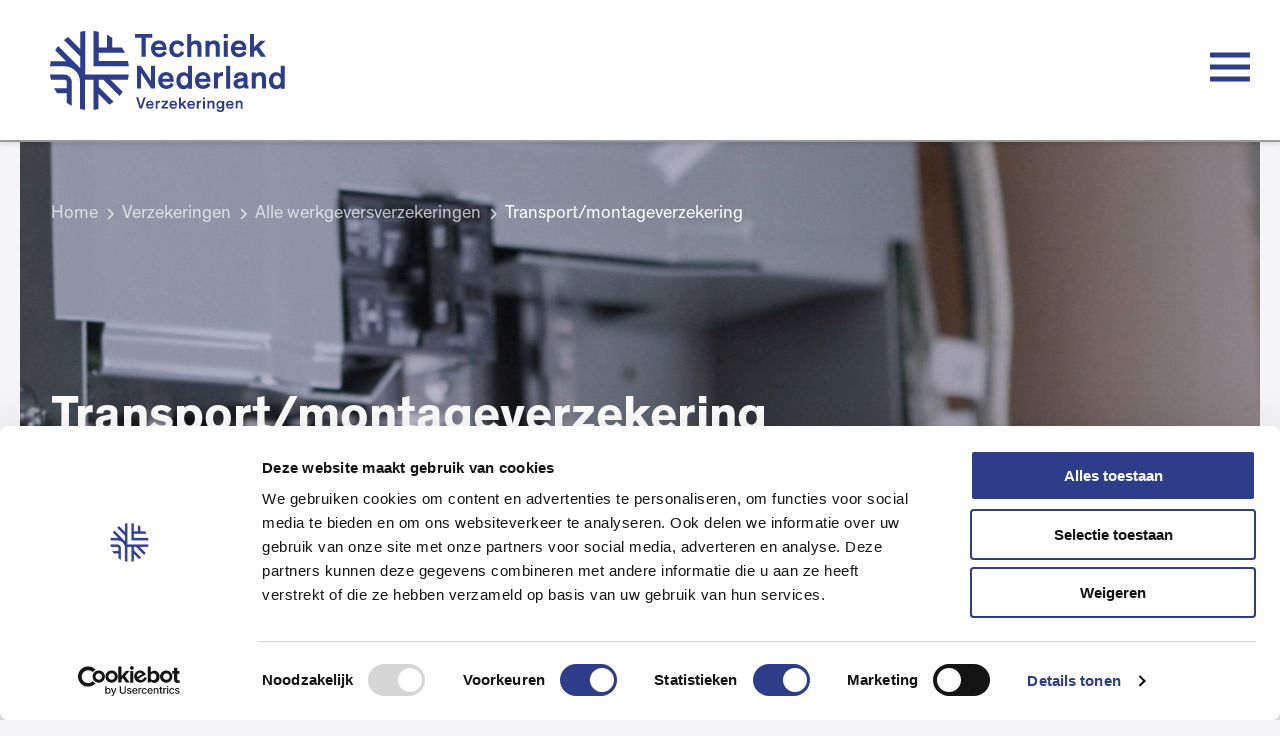

--- FILE ---
content_type: text/html; charset=utf-8
request_url: https://verzekeringen.technieknederland.nl/verzekeringen/alle-werkgeversverzekeringen/transportmontageverzekering/
body_size: 7997
content:
<!doctype html>
<html lang="nl">
<head>
    <!-- Google Tag Manager -->
    <script>
        (function(w,d,s,l,i){w[l]=w[l]||[];w[l].push({'gtm.start': new Date().getTime(),event:'gtm.js'});var f=d.getElementsByTagName(s)[0], j=d.createElement(s),dl=l!='dataLayer'?'&l='+l:'';j.async=true;j.src='https://www.googletagmanager.com/gtm.js?id='+i+dl;f.parentNode.insertBefore(j,f);})(window,document,'script','dataLayer','GTM-MMTK8CS');
    </script>
    <!-- End Google Tag Manager -->
    <meta charset="utf-8" />
    <meta http-equiv="x-ua-compatible" content="ie=edge,chrome=1">
    <meta name="viewport" content="width=device-width, initial-scale=1.0, maximum-scale=5.0">
    <meta name="robots" content="index" />

    <link rel="apple-touch-icon" sizes="180x180" href="/TNV/img/Logo_TNV_180x180.png">
    <link rel="icon" type="image/png" sizes="96x96" href="/TNV/img/Logo_TNV_96x96.png">
    <link rel="icon" type="image/png" sizes="32x32" href="/TMV/img/Logo_TNV_32x32.png">
    <link rel="icon" type="image/x-icon" href="/TNV/img/favicon.png">

    <title>Techniek Nederland Verzekeringen - Transport/montageverzekering</title>
    
<link rel="canonical" href="https://verzekeringen.technieknederland.nl/verzekeringen/alle-werkgeversverzekeringen/transportmontageverzekering/">

    
<meta name="title" content='Techniek Nederland Verzekeringen - Techniek Nederland Verzekeringen adviseert u graag en biedt bedrijven in de installatiebranche en de technische detailhandel de juiste oplossingen.'>
<meta name="description" content='Risico&#x2019;s nemen hoort bij het ondernemerschap. Maar van sommige risico&#x2019;s ligt u liever niet wakker. Het is zaak dat uw verzekeringen precies aansluiten bij uw onderneming en persoonlijke situatie. '>

<!-- Open Graph / Facebook -->
<meta property="og:type" content="website" />
<meta property="og:url" content="https://verzekeringen.technieknederland.nl/verzekeringen/alle-werkgeversverzekeringen/transportmontageverzekering/" />
<meta property="og:title" content='Techniek Nederland Verzekeringen - Techniek Nederland Verzekeringen adviseert u graag en biedt bedrijven in de installatiebranche en de technische detailhandel de juiste oplossingen.'>
<meta property="og:description" content='Risico&#x2019;s nemen hoort bij het ondernemerschap. Maar van sommige risico&#x2019;s ligt u liever niet wakker. Het is zaak dat uw verzekeringen precies aansluiten bij uw onderneming en persoonlijke situatie. '>
<meta property="og:type" content="website" />

<!-- Twitter -->
<meta property="twitter:card" content="summary_large_image">
<meta property="twitter:url" content="https://verzekeringen.technieknederland.nl/verzekeringen/alle-werkgeversverzekeringen/transportmontageverzekering/" />
<meta property="twitter:title" content='Techniek Nederland Verzekeringen - Techniek Nederland Verzekeringen adviseert u graag en biedt bedrijven in de installatiebranche en de technische detailhandel de juiste oplossingen.'>
<meta property="twitter:description" content='Risico&#x2019;s nemen hoort bij het ondernemerschap. Maar van sommige risico&#x2019;s ligt u liever niet wakker. Het is zaak dat uw verzekeringen precies aansluiten bij uw onderneming en persoonlijke situatie. '>

        <meta property="og:image" content="" />
        <meta property="twitter:image" content="" />

    <link rel="stylesheet" href="/TNV/css/app.css" />
    <script integrity="sha384-tsQFqpEReu7ZLhBV2VZlAu7zcOV+rXbYlF2cqB8txI/8aZajjp4Bqd+V6D5IgvKT" crossorigin="anonymous" src="//ajax.googleapis.com/ajax/libs/jquery/3.3.1/jquery.min.js"></script>
</head>

<body>
    <!-- Google Tag Manager (noscript) -->
        <noscript><iframe src=https://www.googletagmanager.com/ns.html?id=GTM-MMTK8CS height="0" width="0" style="display:none;visibility:hidden"></iframe></noscript>
    <!-- End Google Tag Manager (noscript) -->
    <div class="page-wrapper">
        <header>
    <div class="contentHolder">
        <figure class="logo">
                <a href="/">
                      <img src="/TNV/img/tnv-logo.svg" alt="tnv-header-logo" />
                </a>
        </figure>
        <section class="header-content">
                    <div id="top-menu">
                        <ul class="basic flex">
                            <li>
                                <a href="/schade-melden/">Schade melden</a>
                            </li>
                            <li>
                                <a href="/ziek-en-herstelmelding-van-uw-medewerker/">Ziek- en herstelmelding</a>
                            </li>
                            <li>
                                <a href="/over-ons/over-ons/contact/">Contact</a>
                            </li>
                        </ul>
                    </div>
            <div id="main-menu">
                <nav role="navigation" aria-label="Main">
					


    <ul class="basic flex">
            <li class="menu-item has-subitems">
                    <a>Verzekeringen</a>
                    <section class="level-1">
                        <div class="contentHolder medium">
                            <span class="large-link">
                                Verzekeringen
                            </span>
                                    <ul class="basic level-1-content">
                                        <li class="is-level-2-item active-item">
                                            <a href="/verzekeringen/alle-werkgeversverzekeringen/">
                                                Alle werkgeversverzekeringen
                                            </a>
                                        </li>
                                            <li class="is-level-3-item hide-for-small">
                                                <a href="/verzekeringen/alle-werkgeversverzekeringen/aansprakelijkheidsverzekeringen/">
                                                    Aansprakelijkheidsverzekeringen
                                                </a>
                                            </li>
                                            <li class="is-level-3-item hide-for-small">
                                                <a href="/verzekeringen/alle-werkgeversverzekeringen/arbeidsongeschiktheidsverzekering/">
                                                    Arbeidsongeschiktheidsverzekering (AOV)
                                                </a>
                                            </li>
                                            <li class="is-level-3-item hide-for-small">
                                                <a href="/verzekeringen/alle-werkgeversverzekeringen/autoverzekering/">
                                                    Autoverzekering
                                                </a>
                                            </li>
                                            <li class="is-level-3-item hide-for-small">
                                                <a href="/verzekeringen/alle-werkgeversverzekeringen/bedrijfsaansprakelijkheidsshyverzekering-avb/">
                                                    Bedrijfsaansprakelijkheids&amp;shy;verzekering (AVB)
                                                </a>
                                            </li>
                                            <li class="is-level-3-item hide-for-small">
                                                <a href="/verzekeringen/alle-werkgeversverzekeringen/beroepsaansprakelijkheidsverzekering-bav/">
                                                    Beroepsaansprakelijkheidsverzekering (BAV)
                                                </a>
                                            </li>
                                            <li class="is-level-3-item hide-for-small">
                                                <a href="/verzekeringen/alle-werkgeversverzekeringen/bestuurdersaansprakelijkheidverzekering/">
                                                    Bestuurdersaansprakelijkheidverzekering
                                                </a>
                                            </li>
                                            <li class="is-level-3-item hide-for-small">
                                                <a href="/verzekeringen/alle-werkgeversverzekeringen/brandverzekering/">
                                                    Brandverzekering
                                                </a>
                                            </li>
                                            <li class="is-level-3-item hide-for-small">
                                                <a href="/verzekeringen/alle-werkgeversverzekeringen/cyberverzekering/">
                                                    Cyberverzekering
                                                </a>
                                            </li>
                                            <li class="is-level-3-item hide-for-small">
                                                <a href="/verzekeringen/alle-werkgeversverzekeringen/milieuschadeverzekering/">
                                                    Milieuschadeverzekering
                                                </a>
                                            </li>
                                            <li class="is-level-3-item hide-for-small">
                                                <a href="/verzekeringen/alle-werkgeversverzekeringen/ongevallenverzekering/">
                                                    Ongevallenverzekering
                                                </a>
                                            </li>
                                            <li class="is-level-3-item hide-for-small">
                                                <a href="/verzekeringen/alle-werkgeversverzekeringen/rechtsbijstandsverzekering/">
                                                    Rechtsbijstandsverzekering
                                                </a>
                                            </li>
                                            <li class="is-level-3-item hide-for-small">
                                                <a href="/verzekeringen/alle-werkgeversverzekeringen/transport-eigen-vervoerverzekering/">
                                                    Transport Eigen Vervoerverzekering
                                                </a>
                                            </li>
                                            <li class="is-level-3-item hide-for-small">
                                                <a href="/verzekeringen/alle-werkgeversverzekeringen/transportmontageverzekering/">
                                                    Transport/montageverzekering
                                                </a>
                                            </li>
                                            <li class="is-level-3-item hide-for-small">
                                                <a href="/verzekeringen/alle-werkgeversverzekeringen/verzuimverzekeringen/">
                                                    Verzuimverzekeringen
                                                </a>
                                            </li>
                                            <li class="is-level-3-item hide-for-small">
                                                <a href="/verzekeringen/alle-werkgeversverzekeringen/werkgeversaansprakelijkheid-verkeersrisicos/">
                                                    Werkgeversaansprakelijkheid Verkeersrisico&#x27;s
                                                </a>
                                            </li>
                                            <li class="is-level-3-item hide-for-small">
                                                <a href="/verzekeringen/alle-werkgeversverzekeringen/werkmaterieelverzekering/">
                                                    Werkmaterieelverzekering
                                                </a>
                                            </li>
                                            <li class="is-level-3-item hide-for-small">
                                                <a href="/verzekeringen/alle-werkgeversverzekeringen/wia-verzekeringen/">
                                                    WIA-Verzekeringen
                                                </a>
                                            </li>
                                            <li class="is-level-3-item hide-for-small">
                                                <a href="/verzekeringen/alle-werkgeversverzekeringen/zorgverzekering-2026-voor-werkgevers/">
                                                    Zorgverzekering 2026 voor werkgevers
                                                </a>
                                            </li>
                                    </ul>
                                    <ul class="basic level-1-content">
                                        <li class="is-level-2-item">
                                            <a href="/verzekeringen/alle-verzekeringen-voor-zzpers/">
                                                Alle verzekeringen voor zzp&#x27;ers
                                            </a>
                                        </li>
                                            <li class="is-level-3-item hide-for-small">
                                                <a href="/verzekeringen/alle-verzekeringen-voor-zzpers/aansprakelijkheidsverzekeringen/">
                                                    Aansprakelijkheidsverzekeringen
                                                </a>
                                            </li>
                                            <li class="is-level-3-item hide-for-small">
                                                <a href="/verzekeringen/alle-verzekeringen-voor-zzpers/arbeidsongeschiktheidsverzekering/">
                                                    Arbeidsongeschiktheidsverzekering (AOV)
                                                </a>
                                            </li>
                                            <li class="is-level-3-item hide-for-small">
                                                <a href="/verzekeringen/alle-verzekeringen-voor-zzpers/autoverzekering/">
                                                    Autoverzekering
                                                </a>
                                            </li>
                                            <li class="is-level-3-item hide-for-small">
                                                <a href="/verzekeringen/alle-verzekeringen-voor-zzpers/bedrijfsaansprakelijkheidsverzekering-avb/">
                                                    Bedrijfsaansprakelijkheidsverzekering (AVB)
                                                </a>
                                            </li>
                                            <li class="is-level-3-item hide-for-small">
                                                <a href="/verzekeringen/alle-verzekeringen-voor-zzpers/beroepsaansprakelijkheidsverzekering-bav/">
                                                    Beroepsaansprakelijkheidsverzekering (BAV)
                                                </a>
                                            </li>
                                            <li class="is-level-3-item hide-for-small">
                                                <a href="/verzekeringen/alle-verzekeringen-voor-zzpers/brandverzekering/">
                                                    Brandverzekering
                                                </a>
                                            </li>
                                            <li class="is-level-3-item hide-for-small">
                                                <a href="/verzekeringen/alle-verzekeringen-voor-zzpers/cyberverzekering/">
                                                    Cyberverzekering
                                                </a>
                                            </li>
                                            <li class="is-level-3-item hide-for-small">
                                                <a href="/verzekeringen/alle-verzekeringen-voor-zzpers/milieuschadeverzekering/">
                                                    Milieuschadeverzekering
                                                </a>
                                            </li>
                                            <li class="is-level-3-item hide-for-small">
                                                <a href="/verzekeringen/alle-verzekeringen-voor-zzpers/ongevallenverzekering/">
                                                    Ongevallenverzekering
                                                </a>
                                            </li>
                                            <li class="is-level-3-item hide-for-small">
                                                <a href="/verzekeringen/alle-verzekeringen-voor-zzpers/rechtsbijstandsverzekering/">
                                                    Rechtsbijstandsverzekering
                                                </a>
                                            </li>
                                            <li class="is-level-3-item hide-for-small">
                                                <a href="/verzekeringen/alle-verzekeringen-voor-zzpers/transport-eigen-vervoerverzekering/">
                                                    Transport Eigen Vervoerverzekering
                                                </a>
                                            </li>
                                            <li class="is-level-3-item hide-for-small">
                                                <a href="/verzekeringen/alle-verzekeringen-voor-zzpers/transportmontageverzekering/">
                                                    Transport/montageverzekering
                                                </a>
                                            </li>
                                            <li class="is-level-3-item hide-for-small">
                                                <a href="/verzekeringen/alle-verzekeringen-voor-zzpers/werkmaterieelverzekering/">
                                                    Werkmaterieelverzekering
                                                </a>
                                            </li>
                                            <li class="is-level-3-item hide-for-small">
                                                <a href="/verzekeringen/alle-verzekeringen-voor-zzpers/zorgverzekering-2026-voor-zzpers/">
                                                    Zorgverzekering 2026 voor zzp&#x27;ers
                                                </a>
                                            </li>
                                    </ul>
                                    <ul class="basic level-1-content">
                                        <li class="is-level-2-item">
                                            <a href="/verzekeringen/alle-verzekeringen-voor-medewerkers/">
                                                Alle verzekeringen voor medewerkers
                                            </a>
                                        </li>
                                            <li class="is-level-3-item hide-for-small">
                                                <a href="/verzekeringen/alle-verzekeringen-voor-medewerkers/zorgverzekering-2026-voor-medewerkers/">
                                                    Zorgverzekering 2026 voor medewerkers
                                                </a>
                                            </li>
                                            <li class="is-level-3-item hide-for-small">
                                                <a href="/verzekeringen/alle-verzekeringen-voor-medewerkers/prive-voordelig-verzekerd/">
                                                    Priv&#xE9; Voordelig Verzekerd
                                                </a>
                                            </li>
                                    </ul>
                        </div>
                    </section>
            </li>
            <li class="menu-item">
                    <a href="/producten/">Producten</a>
            </li>
            <li class="menu-item">
                    <a href="/artikelen/">Artikelen</a>
            </li>
            <li class="menu-item has-subitems">
                    <a>Downloads</a>
                    <section class="level-1">
                        <div class="contentHolder medium">
                            <span class="large-link">
                                Downloads
                            </span>
                                    <li class="is-level-2-item fourths">
                                        <a href="/downloads/verzekeringskaarten/">Verzekeringskaarten</a>
                                    </li>
                                    <li class="is-level-2-item fourths">
                                        <a href="/downloads/polisvoorwaarden/">Polisvoorwaarden</a>
                                    </li>
                                    <li class="is-level-2-item fourths">
                                        <a href="/downloads/dienstverleningsdocumenten/">Dienstverleningsdocumenten</a>
                                    </li>
                                    <li class="is-level-2-item fourths">
                                        <a href="/downloads/handige-downloads/">Handige downloads</a>
                                    </li>
                        </div>
                    </section>
            </li>
            <li class="menu-item has-subitems">
                    <a>Over ons</a>
                    <section class="level-1">
                        <div class="contentHolder medium">
                            <span class="large-link">
                                Over ons
                            </span>
                                    <ul class="basic level-1-content">
                                        <li class="is-level-2-item">
                                            <a href="/over-ons/over-ons/">
                                                Over ons
                                            </a>
                                        </li>
                                            <li class="is-level-3-item">
                                                <a href="/over-ons/over-ons/ons-team/">
                                                    Ons team
                                                </a>
                                            </li>
                                            <li class="is-level-3-item">
                                                <a href="/over-ons/over-ons/klanten-zeggen-over-ons/">
                                                    Klanten zeggen over ons
                                                </a>
                                            </li>
                                            <li class="is-level-3-item">
                                                <a href="/over-ons/over-ons/onze-partners/">
                                                    Onze partners
                                                </a>
                                            </li>
                                            <li class="is-level-3-item">
                                                <a href="/over-ons/over-ons/veelgestelde-vragen/">
                                                    Veelgestelde vragen
                                                </a>
                                            </li>
                                            <li class="is-level-3-item">
                                                <a href="/over-ons/over-ons/contact/">
                                                    Contact
                                                </a>
                                            </li>
                                    </ul>
                                    <ul class="basic level-1-content">
                                        <li class="is-level-2-item">
                                            <a href="/over-ons/juridisch/">
                                                Juridisch
                                            </a>
                                        </li>
                                            <li class="is-level-3-item">
                                                <a href="/over-ons/juridisch/beloningsbeleid/">
                                                    Beloningsbeleid
                                                </a>
                                            </li>
                                            <li class="is-level-3-item">
                                                <a href="/downloads/dienstverleningsdocumenten/">
                                                    Dienstverleningsdocumenten
                                                </a>
                                            </li>
                                            <li class="is-level-3-item">
                                                <a href="/over-ons/juridisch/klachtenregeling/">
                                                    Klachtenregeling
                                                </a>
                                            </li>
                                            <li class="is-level-3-item">
                                                <a href="/over-ons/juridisch/leveringsvoorwaarden/">
                                                    Leveringsvoorwaarden
                                                </a>
                                            </li>
                                            <li class="is-level-3-item">
                                                <a href="/over-ons/juridisch/privacyavg/">
                                                    Privacy/AVG
                                                </a>
                                            </li>
                                    </ul>
                        </div>
                    </section>
            </li>
    </ul>

				</nav>
				<div id="search-bar">
					<form action="/zoekresultaten" method="GET" id="search">
						<input type="text" placeholder="Wat zoek je?" class="search-input" name="searchterm" value="">
                        <button>Zoek</button>
					</form>
				</div>
            </div>
        </section>
        <button id="mobile-menu-toggle" class="">
            <span></span>
        </button>
    </div>
</header>
        <main>
    
<section id="hero" style="background-image: url(&#x27;/media/cb0fbb3e/transport-en-montageverzekering.jpg?cc=0,0.2759815778988503,0,0.32508225188838374&amp;width=1880&amp;height=500&amp;v=1d900cc56c834f0&#x27;)">
          <img src="/media/cb0fbb3e/transport-en-montageverzekering.jpg?width=400&amp;height=250&amp;v=1d900cc56c834f0" class="mobile-hero hide"/>
    <div class="contentHolder medium" id="hero-caption">
        <div id="breadcrumb" class="top">
            


    <ul class="basic flex">
            <li>
                <a href="/">
                        <span>Home</span>
                </a>
            </li>
            <li>
                <a href="/verzekeringen/">
Verzekeringen                </a>
            </li>
            <li>
                <a href="/verzekeringen/alle-werkgeversverzekeringen/">
Alle werkgeversverzekeringen                </a>
            </li>
        <li class="active">Transport/montageverzekering</li>
    </ul>

        </div>
                <h1 class="repeatable">
                        <span>Transport/&amp;shy;montage&amp;shy;verzekering</span>
                </h1>
    </div>
</section>
        <div class="contentHolder medium flex-end" id="hero-contact">
                        <div id="contact-block" class="block primary ">
                        <h2 class="repeatable">
                                <span>Neem contact</span>
                                <span>met ons op</span>
                        </h2>
                        <span class="read-more">
                            <a href="/over-ons/over-ons/contact/">Contact</a>
                        </span>
            </div>

        </div>
    <div class="contentHolder medium" id="content">
        <div class="content main-content">
                <div class="intro first secondary">
                    <p>Stel: bij de bouw van een installatie ontstaat schade aan die installatie of bijvoorbeeld aan eigendommen van uw opdrachtgever. En wat te denken van de schade bij diefstal van kostbare materialen? Hoe groter het project, hoe hoger de risico’s. Die worden lang niet altijd gedekt door de CAR-verzekering (Construction Allrisk) van de hoofdaannemer. Met een eigen Transport/Montageverzekering van Techniek Nederland Verzekeringen beschermt u uw bedrijf tegen hoge claims.</p>
                </div>
                <div class="text">
                    <h3>Transport- en montagerisico’s in de installatiebranche en technische detailhandel</h3>
<p>De Transport/Montageverzekering &nbsp;(een CAR-verzekering voor installatiebedrijven en installerende technische detailhandels), dekt de schade aan installaties die u aan het aanleggen bent, zowel tijdens het vervoer als tijdens het installeren. Dit is uit te breiden met schade aan bestaande eigendommen van de opdrachtgever, aansprakelijkheid (meestal al gedekt op uw bedrijfsaansprakelijkheidsverzekering) en uw eigen gereedschappen.</p>
<h3>De voordelen van de Transport/Montageverzekering</h3>
<ul>
<li>Doorlopend of per project verzekerd</li>
<li>Al uw installatieprojecten op één polis</li>
<li>Elk werk verzekerd tot een door u bepaald maximumbedrag</li>
<li>Dekking uitbreiden naar behoefte</li>
<li>Aantrekkelijke premie en voorwaarden</li>
</ul>
<h3>Wat dekt de Transport/Montageverzekering?</h3>
<p>De Transport/Montageverzekering dekt de materiële schade die ontstaat aan de installaties die u aanlegt of aanpast. Dit is een zogenoemde rubrieksverzekering. Rubriek I wordt altijd verzekerd. Daarnaast kunt u een keuze maken uit de overige rubrieken, al naar gelang de risico’s die u loopt.</p>
<table border="0" cellpadding="20" style="width: 100%; border-collapse: collapse;">
<tbody>
<tr style="background-color: #d4e5f5;">
<td style="width: 100%;">
<h4>Altijd verzekerd</h4>
</td>
</tr>
<tr style="background-color: #ffffff;">
<td style="width: 100%;">
<ul>
<li>Rubriek I – Schade aan het werk zelf</li>
</ul>
</td>
</tr>
<tr style="border-color: ##D4E5F5; background-color: #d4e5f5;">
<td style="width: 100%;">
<h4>Naar keuze</h4>
</td>
</tr>
<tr style="background-color: #ffffff;">
<td style="width: 100%;">
<ul>
<li>Rubriek II – Aansprakelijkheid ten opzichte van derden</li>
<li>Rubriek III – Schade aan bestaande eigendommen van de opdrachtgever</li>
<li>Rubriek IV – Hulpmaterieel (zoals steigers, ketens, loodsen en gereedschappen)</li>
<li>Rubriek V – Eigendommen van bouwdirectie en personeel</li>
<li>Rubriek VI – Schade of diefstal tijdens transport</li>
</ul>
</td>
</tr>
</tbody>
</table>
<p>De Transport/Montageverzekering geeft dekking op alle werken die u in uitvoering heeft genomen. Verzekerd zijn alle partijen die betrokken zijn bij het realiseren van het door u aangenomen of aanbestede project. Bijvoorbeeld de opdrachtgever, aannemer en onderaannemer, maar ook de architect, ingenieur en constructeur.</p>
<p>Als uzelf niets installeert dan is wellicht een Transport (eigenvervoer)verzekering voor u passender. Want zaken die u nog niet afgeleverd heeft, zijn uw eigendommen en worden voor uw rekening en risico vervoerd.</p>
<table border="0" cellpadding="20" style="width: 100%; border-collapse: collapse; background-color: #ffffff;">
<tbody>
<tr>
<td style="width: 100%;">
<h3>Voorbeeld</h3>
<p>Een installatiebedrijf krijgt de opdracht om zonnepanelen te installeren op een aantal nieuwbouwwoningen. De zonnepanelen zijn geleverd en liggen klaar op de bouwplaats. Dan valt er een steiger om, op de te plaatsen en te installeren zonnepanelen. Vrijwel alle panelen zijn beschadigd – een aanzienlijke kostenpost.</p>
</td>
</tr>
</tbody>
</table>
<h3>Verzeker uw installatieproject nu tegen schade</h3>
<p>De Transport/Montageverzekering van Techniek Nederland Verzekeringen is een flexibele verzekering die u beschermt tegen hoge kosten door schades aan installaties. De verzekering is uit te breiden tot een complete CAR-verzekering. Bovendien bent u verzekerd van aantrekkelijke premies, optimale service en deskundig advies. U profiteert bovendien van ledenvoordeel.</p>
<h3>Interesse?</h3>
<p><a href="/over-ons/over-ons/ons-team/#accountmanagers" title="Ons team" data-anchor="#accountmanagers">Neem contact op met een accountmanager in uw regio over de optimale verzekering voor uw bedrijf</a>.</p>
                </div>
        </div>
        <aside>
            
        <section id="top-links" class="visible">
            <ul class="basic flex">
                    <li data-name="Schade melden">
                        <a href="/schade-melden/">Schade melden</a>
                    </li>
                    <li data-name="Ziek- en herstelmelding">
                        <a href="/ziek-en-herstelmelding-van-uw-medewerker/">Ziek- en herstelmelding</a>
                    </li>
                    <li data-name="Contact">
                        <a href="/over-ons/over-ons/contact/">Contact</a>
                    </li>
            </ul>
        </section>

            <section id="blocks" class="aside-blocks">
                <ul class="basic">
                    <div class="umb-block-list">


<li class="block">
    <div class="list-content">
        <h2>
            Tip: transport verzekeren
        </h2>
        <div class="content">
            <p>Als uzelf niets installeert dan is wellicht een Transport (eigenvervoer)verzekering voor u passender. Want zaken die u nog niet afgeleverd heeft, zijn uw eigendommen en worden voor uw rekening en risico vervoerd.</p>
        </div>
            <div class="content">
                <ul>
                        <li>
                            <a href="/verzekeringen/alle-werkgeversverzekeringen/transport-eigen-vervoerverzekering/">Transport Eigen Vervoerverzekering</a>
                        </li>
                </ul>
            </div>
    </div>
</li>

<li class="block">
    <div class="list-content">
        <h2>
            Tip: protocol bij schade aan installaties
        </h2>
        <div class="content">
            <p>Materialen in de installatiebranche zijn vaak kostbaar. En kwetsbaar. Een ongeluk op de bouwplaats, onverwachte weersomstandigheden, vandalisme of brand kunnen zorgen voor schade aan de installatie of de componenten daarvan. Om vertraging en de schade zoveel mogelijk te beperken, is het handig om een calamiteitenprotocol af te spreken. Wie wordt er als eerste op de hoogte gesteld bij schade? Wie neemt er foto’s? Wie zorgt dat de opdrachtgever in kennis wordt gesteld en wanneer is dat niet nodig? Spreek het af en communiceer het met alle betrokkenen in het project.</p>
        </div>
    </div>
</li>

<li class="block secondary">
    <div class="list-content">
        <h2>
            Verzekerings&amp;shy;kaart
        </h2>
            <span class="read-more">
                <a href="/media/kidb4yub/transport-en-montageverzekering-verzekeringskaart.pdf">Download</a>
            </span>
    </div>
</li>
</div>

                </ul>
            </section>
        </aside>
    </div>
     
     
    <div class="contentHolder">
            <h2>
                Verzekeringen voor werkgevers
            </h2>
        <div id="overview" class="news">
            <ul class="basic fourths flex swipe">
                
    <div class="no-results">
        <h4>
            Geen gerelateerde artikelen gevonden.
        </h4>
    </div>

            </ul>
        </div>
    </div>
    
</main>

        <footer>
    <section class="top">
        <div class="contentHolder">
            <div class="footer-content">
                <section class="logo-holder">
                        <figure class="logo">
                            <img src="/TNV/img/tnv-logo-wit.svg" alt="tnv-footer-logo" />
                        </figure>
                </section>
                <div class="footer-inner">
                    <article class="contact">
<h3>Contactgegevens</h3>
<p>Korenmolenlaan 4<br>3447 GG Woerden<br>T 088 543 27 17<br><br><a href="#" data-anchor="#">verzekeringen@technieknederland.nl</a></p>                    </article>
                </div>
            </div>
            <div class="side-content">
                <ul class="basic list socials">
                    <li>
                        <a href="https://www.linkedin.com/company/techniek-nederland-verzekeringen/" target="_blank" rel="noopener">
                            <img src="/TNV/img/linkedin-square.svg" width="31" height="35" alt="linkedin-icon">
                        </a>
                    </li>
                </ul>
                <section class="quick-links">
                            <h4>
                                Snel naar
                            </h4>

                            <ul class="basic list vertical">
                                    <li>
                                        <a href="/">Homepage</a>
                                    </li>
                                    <li>
                                        <a href="https://www.technieknederland.nl/home">TechniekNederland.nl</a>
                                    </li>
                                    <li>
                                        <a href="https://profonds.technieknederland.nl/">Pro-Fonds.nl</a>
                                    </li>
                                    <li>
                                        <a href="/schade-melden/">Schade melden</a>
                                    </li>
                                    <li>
                                        <a href="/ziek-en-herstelmelding-van-uw-medewerker/">Ziek- en herstelmelding van uw medewerker</a>
                                    </li>
                            </ul>
                </section>
            </div>
        </div>
    </section>
    <section class="bottom contentHolder">
                <div class="bottom-links">
                        <a href="/media/pzgprepn/privacy-statement.pdf" target="_blank">Privacy Statement</a>
                        <a href="/media/up4jbkge/privacy-policy-techniek-nederland-verzekeringen.pdf#avg" target="_blank">Privacy Policy</a>
                        <a href="/cookievoorkeuren-wijzigen/">Cookievoorkeur wijzigen</a>
                </div>
            <span class="copyright">
                &#xA9; 2025 Techniek Nederland Verzekeringen
            </span>
    </section>
</footer>

    </div>
    <script src="/TNV/scripts/app.js"></script>
    <script src="/App_Plugins/UmbracoForms/Assets/promise-polyfill/dist/polyfill.min.js?v=13.5.0" type="application/javascript"></script><script src="/App_Plugins/UmbracoForms/Assets/aspnet-client-validation/dist/aspnet-validation.min.js?v=13.5.0" type="application/javascript"></script>
</body>
</html>

--- FILE ---
content_type: text/css
request_url: https://verzekeringen.technieknederland.nl/TNV/css/app.css
body_size: 15321
content:
:root{--clr-primary: #2e3e84;--clr-secondary: #45acd9;--clr-tertiary: #CEE1F2;--clr-quaternary: #ededed;--clr-quinary: #f5f5f5;--clr-senary: #44ACD8;--clr-septenary: #00ba88;--clr-octonary: #9a9a9a;--clr-text: #000;--clr-white: #fff;--clr-alert: red;--clr-body-bg: #f5f4f7;--clr-anchor: var(--clr-secondary);--clr-anchor-hover: var(--clr-secondary);--spacing-scaler: 1;--spacing: calc(1.5rem * var(--spacing-scaler)) 0;--border-small: 0.625em;--clr-secondary-green:#076a72;--clr-secondary-red:#a0084e;--clr-secondary-orange:#fe6751}@media all and (min-width: 42rem){:root{--spacing-scaler: 1.5}}@media all and (min-width: 62rem){:root{--spacing-scaler: 2}}@font-face{font-family:"Theinhardt-Regular";src:url("/TNV/Fonts/Theinhardt-Regular.otf");font-weight:normal;font-style:normal;font-display:swap}@font-face{font-family:"Theinhardt-Medium";src:url("/TNV/Fonts/Theinhardt-Medium.otf");font-weight:normal;font-style:normal;font-display:swap}@font-face{font-family:"Theinhardt-Bold";src:url("/TNV/Fonts/Theinhardt-Bold.otf");font-weight:normal;font-style:normal;font-display:swap}:root{--global-font-size: 1rem;--global-h1-size: 2.25rem;--global-h2-size: 1.75rem;--global-h3-size: 1.55rem;--global-h4-size: 1.25rem;--global-h5-size: 1.15rem;--global-h6-size: 1rem;--global-intro-font-size: 1.25rem;--global-intro-line-height: rem-calc(40)}a{text-decoration:none;color:var(--clr-primary)}p{font-size:var(--global-font-size)}.repeatable span{display:block}h1,h2,h3,h4,h5,h6{width:100%;display:block;margin:0;color:var(--clr-primary);line-height:1;font-weight:normal;word-break:break-word;font-family:"Theinhardt-Bold", Helvetica, Arial, sans-serif}h1{font-size:var(--global-h1-size)}h2{font-size:var(--global-h2-size)}h3{font-size:var(--global-h3-size)}h4{font-size:var(--global-h4-size)}h5{font-size:var(--global-h5-size)}h6{font-size:var(--global-h6-size)}.read-more.plain{display:-webkit-inline-box;display:-ms-inline-flexbox;display:inline-flex;-webkit-box-align:center;-ms-flex-align:center;align-items:center;font-family:"Theinhardt-Bold", Helvetica, Arial, sans-serif;font-size:.875rem;color:#372860}.read-more.plain:before{content:"";display:-webkit-inline-box;display:-ms-inline-flexbox;display:inline-flex;background-image:url("/TNV/img/chevron-right.svg");background-repeat:no-repeat;background-position:center;background-size:1rem 1rem;background-color:var(--clr-secondary);height:1.625rem;width:1.625rem;min-width:1.625rem;border-radius:0.1875rem;margin-right:0.8125rem}.read-more a{display:-webkit-inline-box;display:-ms-inline-flexbox;display:inline-flex;-webkit-box-align:center;-ms-flex-align:center;align-items:center;font-family:"Theinhardt-Bold", Helvetica, Arial, sans-serif;font-size:.875rem;color:#372860}.read-more a:before{content:"";display:-webkit-inline-box;display:-ms-inline-flexbox;display:inline-flex;background-image:url("/TNV/img/chevron-right.svg");background-repeat:no-repeat;background-position:center;background-size:1rem 1rem;background-color:var(--clr-secondary);height:1.625rem;width:1.625rem;min-width:1.625rem;border-radius:0.1875rem;margin-right:0.8125rem}.button-group .btn a{display:-webkit-box;display:-ms-flexbox;display:flex;padding:1rem 1.25rem;color:#fff;background:var(--clr-primary);text-decoration:none;margin:0 0 1rem 0}.button-group .btn a:hover{background:var(--clr-secondary)}.btn a{background:var(--clr-primary);color:#fff;text-align:center;padding:0.75rem 0;text-decoration:none}.main-content .intro,.main-content .text{width:100%}.main-content .intro .button,.main-content .text .button{display:inline-block;background:var(--clr-primary);padding:0.5rem 1rem;margin-bottom:.5rem;color:#fff}.intro{color:var(--clr-primary)}.intro.secondary p{color:var(--clr-secondary)}.intro p{font-size:var(--global-intro-font-size);line-height:var(--global-intro-line-height);color:var(--clr-primary)}.intro ul li{font-size:var(--global-intro-font-size)}.intro.first p{margin-top:0}.text{color:var(--clr-primary)}.text p{color:var(--clr-primary);font-size:var(--global-font-size)}.text a{color:var(--clr-secondary);font-family:"Theinhardt-Bold", Helvetica, Arial, sans-serif}aside ul{padding:0;list-style-type:none}.button-reset{border:none;background-image:none;background-color:transparent;-webkit-box-shadow:none;box-shadow:none}.center{text-align:center}html{-webkit-box-sizing:border-box;box-sizing:border-box;font-size:100%}*,*::before,*::after{-webkit-box-sizing:inherit;box-sizing:inherit}body{background:var(--clr-body-bg);color:#222;font-family:"Theinhardt-Regular",Arial,sans-serif;font-weight:normal;line-height:1.6;margin:0;padding:0;-webkit-font-smoothing:antialiased;-moz-osx-font-smoothing:grayscale;text-rendering:geometricPrecision;word-break:break-word}body:after{content:"small";display:none}main{max-width:120rem;margin:0 auto}main .content img{width:100%}input[type="radio"]{width:auto}.hide{display:none !important}ul.basic{list-style-type:none;padding:0;margin:0}ul.flex{display:-webkit-box;display:-ms-flexbox;display:flex;-webkit-box-orient:vertical;-webkit-box-direction:normal;-ms-flex-flow:Row wrap;flex-flow:Row wrap;height:-webkit-fit-content;height:-moz-fit-content;height:fit-content}ul.list{display:-webkit-box;display:-ms-flexbox;display:flex;-webkit-box-orient:vertical;-webkit-box-direction:normal;-ms-flex-flow:Row wrap;flex-flow:Row wrap}ul.list li{width:100%}.afbeelding.links,.afbeelding.rechts{margin-bottom:.9375rem}.afbeelding.rechts{float:right;margin:10px 0 .9375rem 1.25rem !important}.afbeelding.links{float:left;margin:.625rem 1.25rem 3.1875rem 0 !important}img.image-right{float:right}img.image-left{float:left}iframe{border:none;max-width:100%}img{height:auto;max-width:100%}figure{margin:0;max-width:100%;overflow:hidden;padding:0}figure img{height:auto;width:100%;display:block}.hide-for-small{display:none}.flex-end{-webkit-box-pack:end;-ms-flex-pack:end;justify-content:flex-end}.text table{background:#ffffff}.text td,.text th{border-top:10px solid var(--clr-body-bg);padding:1rem;border-bottom:10px solid var(--clr-body-bg);border-left:1px solid transparent;border-right:1px solid transparent}.text th{padding:.75rem .75rem .75rem .75rem;text-align:left;background-color:var(--clr-primary);color:white}.text tr th,.text tr td{border-right:10px solid var(--clr-body-bg)}.text tr th:last-of-type,.text tr td:last-of-type{border-right:1px solid transparent}.text .secondary-table th{padding:.75rem .75rem .75rem .75rem;text-align:left;background-color:var(--clr-secondary);color:white}.button-reset{border:none;background-image:none;background-color:transparent;-webkit-box-shadow:none;box-shadow:none}.center{text-align:center}@font-face{font-family:"Theinhardt-Regular";src:url("/TNV/Fonts/Theinhardt-Regular.otf");font-weight:normal;font-style:normal;font-display:swap}@font-face{font-family:"Theinhardt-Medium";src:url("/TNV/Fonts/Theinhardt-Medium.otf");font-weight:normal;font-style:normal;font-display:swap}@font-face{font-family:"Theinhardt-Bold";src:url("/TNV/Fonts/Theinhardt-Bold.otf");font-weight:normal;font-style:normal;font-display:swap}:root{--global-font-size: 1rem;--global-h1-size: 2.25rem;--global-h2-size: 1.75rem;--global-h3-size: 1.55rem;--global-h4-size: 1.25rem;--global-h5-size: 1.15rem;--global-h6-size: 1rem;--global-intro-font-size: 1.25rem;--global-intro-line-height: rem-calc(40)}a{text-decoration:none;color:var(--clr-primary)}p{font-size:var(--global-font-size)}.repeatable span{display:block}h1,h2,h3,h4,h5,h6{width:100%;display:block;margin:0;color:var(--clr-primary);line-height:1;font-weight:normal;word-break:break-word;font-family:"Theinhardt-Bold", Helvetica, Arial, sans-serif}h1{font-size:var(--global-h1-size)}h2{font-size:var(--global-h2-size)}h3{font-size:var(--global-h3-size)}h4{font-size:var(--global-h4-size)}h5{font-size:var(--global-h5-size)}h6{font-size:var(--global-h6-size)}.read-more.plain{display:-webkit-inline-box;display:-ms-inline-flexbox;display:inline-flex;-webkit-box-align:center;-ms-flex-align:center;align-items:center;font-family:"Theinhardt-Bold", Helvetica, Arial, sans-serif;font-size:.875rem;color:#372860}.read-more.plain:before{content:"";display:-webkit-inline-box;display:-ms-inline-flexbox;display:inline-flex;background-image:url("/TNV/img/chevron-right.svg");background-repeat:no-repeat;background-position:center;background-size:1rem 1rem;background-color:var(--clr-secondary);height:1.625rem;width:1.625rem;min-width:1.625rem;border-radius:0.1875rem;margin-right:0.8125rem}.read-more a{display:-webkit-inline-box;display:-ms-inline-flexbox;display:inline-flex;-webkit-box-align:center;-ms-flex-align:center;align-items:center;font-family:"Theinhardt-Bold", Helvetica, Arial, sans-serif;font-size:.875rem;color:#372860}.read-more a:before{content:"";display:-webkit-inline-box;display:-ms-inline-flexbox;display:inline-flex;background-image:url("/TNV/img/chevron-right.svg");background-repeat:no-repeat;background-position:center;background-size:1rem 1rem;background-color:var(--clr-secondary);height:1.625rem;width:1.625rem;min-width:1.625rem;border-radius:0.1875rem;margin-right:0.8125rem}.button-group .btn a{display:-webkit-box;display:-ms-flexbox;display:flex;padding:1rem 1.25rem;color:#fff;background:var(--clr-primary);text-decoration:none;margin:0 0 1rem 0}.button-group .btn a:hover{background:var(--clr-secondary)}.btn a{background:var(--clr-primary);color:#fff;text-align:center;padding:0.75rem 0;text-decoration:none}.main-content .intro,.main-content .text{width:100%}.main-content .intro .button,.main-content .text .button{display:inline-block;background:var(--clr-primary);padding:0.5rem 1rem;margin-bottom:.5rem;color:#fff}.intro{color:var(--clr-primary)}.intro.secondary p{color:var(--clr-secondary)}.intro p{font-size:var(--global-intro-font-size);line-height:var(--global-intro-line-height);color:var(--clr-primary)}.intro ul li{font-size:var(--global-intro-font-size)}.intro.first p{margin-top:0}.text{color:var(--clr-primary)}.text p{color:var(--clr-primary);font-size:var(--global-font-size)}.text a{color:var(--clr-secondary);font-family:"Theinhardt-Bold", Helvetica, Arial, sans-serif}aside ul{padding:0;list-style-type:none}.contentHolder{display:-webkit-box;display:-ms-flexbox;display:flex;-webkit-box-orient:horizontal;-webkit-box-direction:normal;-ms-flex-flow:row wrap;flex-flow:row wrap;margin:0 auto;max-width:95.625rem;padding:0 calc(35px + 20 * ((100vw - 320px) / 1530));width:100%}.contentHolder.medium{max-width:78.75rem;padding:0 calc(35px + 20 * ((100vw - 320px) / 1260))}.contentHolder>.content,.contentHolder aside{width:100%}.contentHolder>.content.thin{max-width:51.875rem}.contentHolder .content .text h1,.contentHolder .content .text h2,.contentHolder .content .text h3,.contentHolder .content .text h4,.contentHolder .content .text h5,.contentHolder .content .text h6,.contentHolder .content .intro h1,.contentHolder .content .intro h2,.contentHolder .content .intro h3,.contentHolder .content .intro h4,.contentHolder .content .intro h5,.contentHolder .content .intro h6{margin:2rem 0 1rem 0}.contentHolder .main-content{margin-bottom:2rem}.contentHolder p{width:100%}aside.overlay{margin-top:-6.25rem}aside{display:-webkit-box;display:-ms-flexbox;display:flex;-webkit-box-orient:horizontal;-webkit-box-direction:normal;-ms-flex-flow:row wrap;flex-flow:row wrap;-ms-flex-line-pack:start;align-content:flex-start}aside #top-links{-webkit-box-ordinal-group:2;-ms-flex-order:1;order:1}aside #contact-block{margin-bottom:.625rem}aside .block{width:100%;margin-bottom:1.25rem;padding:1.5625rem 2rem;background-color:#fff;color:var(--clr-secondary);font-size:1.25rem}aside .block a{color:var(--clr-secondary)}aside .block .content a{text-decoration:underline}aside .block .content li a{text-decoration:none}aside .block h2{font-size:1.875rem;line-height:2.1875rem;margin-bottom:1.25rem;color:var(--clr-primary)}aside .block .read-more{font-size:.875rem}aside .block ul li{margin-bottom:1.5625rem}aside .block.primary{background-color:var(--clr-primary)}aside .block.primary h2,aside .block.primary a{color:#fff}aside .block.secondary{background-color:var(--clr-secondary)}aside .block.secondary h2,aside .block.secondary a{color:#fff}aside .block.secondary .read-more a:before{background-color:var(--clr-primary)}@-webkit-keyframes fadeIn{from{opacity:0}to{opacity:1}}@keyframes fadeIn{from{opacity:0}to{opacity:1}}@-webkit-keyframes swiping{0%{-webkit-transform:translate3d(0, 0, 0);transform:translate3d(0, 0, 0)}50%{-webkit-transform:translate3d(-30px, 0, 0);transform:translate3d(-30px, 0, 0)}100%{-webkit-transform:translate3d(0, 0, 0);transform:translate3d(0, 0, 0)}}@keyframes swiping{0%{-webkit-transform:translate3d(0, 0, 0);transform:translate3d(0, 0, 0)}50%{-webkit-transform:translate3d(-30px, 0, 0);transform:translate3d(-30px, 0, 0)}100%{-webkit-transform:translate3d(0, 0, 0);transform:translate3d(0, 0, 0)}}.lazy>*{display:none !important}.lazy-loaded>*{display:-webkit-box;display:-ms-flexbox;display:flex;-webkit-animation:fadeIn 1.5s;animation:fadeIn 1.5s}::-webkit-scrollbar{display:none}.no-results.filter{margin:2rem 0}#overview{margin-top:1.875rem;width:100%}#overview ul li{background-color:#fff}#overview ul li a{color:var(--clr-primary)}#overview ul li time{display:block;font-size:.625rem;color:var(--clr-secondary)}#overview #onpage-filter{margin:0 0 1.25rem 0}#overview #onpage-filter.hidden{display:none}#overview #onpage-filter span{color:var(--clr-secondary);font-weight:bold;text-align:center}#overview #onpage-filter ul li{color:var(--clr-primary);width:100%;background-color:unset;cursor:pointer}#overview #onpage-filter ul li.is-active{font-weight:bold;text-decoration:underline}#overview #onpage-filter.heading{-webkit-box-align:end;-ms-flex-align:end;align-items:flex-end}#overview #onpage-filter.heading h2{-webkit-box-flex:1;-ms-flex:1;flex:1;width:auto}#overview .fourths{display:-webkit-box;display:-ms-flexbox;display:flex;width:100%;margin-bottom:2rem}#overview .fourths li .list-content figure img{height:100%}#overview .fourths li .teaser{padding:1.875rem}#overview.icon section{display:-webkit-box;display:-ms-flexbox;display:flex;-webkit-box-orient:vertical;-webkit-box-direction:normal;-ms-flex-flow:column;flex-flow:column;margin-bottom:2.5rem}#overview.icon section .icon{width:4.6875rem;height:4.6875rem;display:none;-webkit-box-align:Center;-ms-flex-align:Center;align-items:Center;-webkit-box-pack:center;-ms-flex-pack:center;justify-content:center;background-color:var(--clr-primary)}#overview.icon section .icon img{width:3.125rem;height:auto}.news.highlight{margin-top:4.375rem !important;margin-bottom:4rem}.news .list-content figure{min-height:12.1875rem;background-size:cover;background-position:50%;background-repeat:no-repeat}.news .list-content .teaser{color:var(--clr-primary)}.news .list-content .teaser h4{min-height:3.125rem}.news .list-content .teaser a{color:var(--clr-primary)}.verzekeringen a{color:var(--clr-primary)}.verzekeringen .list-content h4{display:-webkit-box;display:-ms-flexbox;display:flex;-webkit-box-align:center;-ms-flex-align:center;align-items:center;padding:0 1.875rem;height:5.625rem;background:var(--clr-primary);color:#fff}.verzekeringen .list-content h4.green{background-color:var(--clr-secondary-green)}.verzekeringen .list-content h4.red{background-color:var(--clr-secondary-red)}.verzekeringen .list-content h4.orange{background-color:var(--clr-secondary-orange)}.verzekeringen .list-content p{margin-top:0}.verzekeringen .list-content figure{position:relative}.verzekeringen .list-content figure figcaption{content:"";color:#fff;background:var(--clr-primary);width:3.5625rem;height:3.5625rem;position:absolute;top:0;right:0;display:-webkit-box;display:-ms-flexbox;display:flex;-webkit-box-pack:center;-ms-flex-pack:center;justify-content:center;-webkit-box-align:center;-ms-flex-align:center;align-items:center}.partners img{padding:1.25rem}#team>h2{margin-top:3.75rem}.person-group{padding:2.5rem 4.6875rem;margin:0 -4.375rem 1.875rem -4.375rem;background-color:#fff;-webkit-box-orient:horizontal;-webkit-box-direction:normal;-ms-flex-flow:row wrap;flex-flow:row wrap}.person-group>h2{margin:0 0 1.5625rem 0;width:100%}.person-group li{width:100%;margin:0 0 1.25rem 0}.person-group li figure{width:100%;position:relative}.person-group li figure img{height:100%}.person-group li figure figcaption{cursor:pointer;display:none;background-color:rgba(46,62,132,0.9);position:absolute;top:0%;width:100%;height:100%;-webkit-box-align:center;-ms-flex-align:center;align-items:center;-webkit-box-pack:center;-ms-flex-pack:center;justify-content:center}.person-group li figure figcaption a{width:2.1875rem;height:2.1875rem}.person-group li figure:hover figcaption{display:-webkit-box;display:-ms-flexbox;display:flex}.person-group li .teaser{padding:1.875rem;background-color:#f5f4f7;color:var(--clr-primary);font-size:1.125rem}.person-group li .teaser .function{font-size:1.125rem;min-height:4rem}.person-group li .teaser h3{font-size:1.875rem;margin:0 0 1.5625rem 0}.person-group li .teaser .contact{margin:0 0 1rem 0}.person-group li .teaser .contact span[data-link*="mailto"]{width:100%}.person-group li .teaser .contact span{display:block}.person-group li .teaser .contact span:first-child{margin:0 2rem 0 0}.person-group li .teaser .read-more a{color:var(--clr-secondary)}header{background:#fff;position:relative;-webkit-box-shadow:0 .1875rem .375rem rgba(0,0,0,0.16);box-shadow:0 .1875rem .375rem rgba(0,0,0,0.16)}header>.contentHolder{padding:0 calc(35px + 20 * ((100vw - 320px) / 1530));min-height:8.75rem}header a:not([href]){cursor:text !important}header .logo{display:-webkit-box;display:-ms-flexbox;display:flex;-webkit-box-align:center;-ms-flex-align:center;align-items:center;margin-right:2rem}header .logo img{width:75%}header .fourths{width:100%}header .header-content{position:absolute;background-color:#ffffff;width:100%;z-index:1;display:-webkit-box;display:-ms-flexbox;display:flex;-webkit-box-orient:vertical;-webkit-box-direction:normal;-ms-flex-direction:column;flex-direction:column;top:8.75rem;padding:0 calc(35px + 20 * ((100vw - 320px) / 1530));left:0;border-bottom:2px solid var(--clr-octonary)}header .header-content .level-1{display:none}header .header-content .has-subitems.open .level-1{display:-webkit-box;display:-ms-flexbox;display:flex}header .header-content .has-subitems.open>a:after{-webkit-transform:rotate(180deg);-ms-transform:rotate(180deg);transform:rotate(180deg)}header .header-content .has-subitems>a:after{content:"";width:.875rem;height:1rem;margin-left:.5rem;display:inline-block;background-size:cover;background-repeat:no-repeat;background-image:url("/TNV/img/chevron-down-primary.svg");-webkit-transition:-webkit-transform 0.25s;transition:-webkit-transform 0.25s;transition:transform 0.25s;transition:transform 0.25s, -webkit-transform 0.25s}header .header-content #top-menu{display:none}header .header-content #top-menu ul{width:100%;-webkit-box-orient:vertical;-webkit-box-direction:normal;-ms-flex-direction:column;flex-direction:column}header .header-content #top-menu ul li{background:var(--clr-secondary);padding:.5rem .625rem .5rem .625rem;margin-right:0;display:none;margin-bottom:16px}header .header-content #top-menu ul li:not(:last-child) a{font-family:"Theinhardt-Bold", Helvetica, Arial, sans-serif}header .header-content #top-menu ul li a{color:#fff;display:-webkit-box;display:-ms-flexbox;display:flex;-webkit-box-align:center;-ms-flex-align:center;align-items:center;line-height:0}header .header-content #top-menu ul li a::before{content:"";background-image:url("/TNV/img/chevron-right-secondary.svg");background-size:.4375rem;background-repeat:no-repeat;background-position:center;margin-right:.625rem;border-radius:.1875rem;background-color:var(--clr-primary);width:1.125rem;height:1.125rem;display:inline-block}header .header-content #main-menu{display:none;-webkit-box-orient:vertical;-webkit-box-direction:normal;-ms-flex-direction:column;flex-direction:column}header .header-content #main-menu .large-link{display:none;color:var(--clr-primary);width:100%;font-size:1.35rem;padding-bottom:2rem}header .header-content #main-menu a{cursor:pointer;font-size:1.125rem;color:var(--clr-primary);display:-webkit-box;display:-ms-flexbox;display:flex;-webkit-box-pack:justify;-ms-flex-pack:justify;justify-content:space-between;margin-bottom:0.5rem;-webkit-box-align:center;-ms-flex-align:center;align-items:center}header .header-content #main-menu nav{-webkit-box-ordinal-group:2;-ms-flex-order:1;order:1;margin:1.5rem 0 3.125rem 0}header .header-content #main-menu nav .contentHolder.medium{padding:0}header .header-content #main-menu nav ul{-webkit-box-orient:vertical;-webkit-box-direction:normal;-ms-flex-direction:column;flex-direction:column;width:100%}header .header-content #main-menu nav ul>li{padding:.625rem .375rem}header .header-content #main-menu nav ul>li.active{background:#f9f9f9}header .header-content #main-menu nav ul>li.active .menu-toggler::after{-webkit-transform:scaleY(-1);-ms-transform:scaleY(-1);transform:scaleY(-1)}header .header-content #main-menu nav ul>li.active .level-1{display:block}header .header-content #main-menu nav ul>li .level-1-content .is-level-2-item a{color:var(--clr-secondary)}header .header-content #main-menu #search-bar{position:Relative}header .header-content #main-menu #search-bar input{font-size:1.125rem;margin:0;padding:.625rem 1.875rem .625rem 1rem;height:2.1875rem;border:none;background-image:none;background:#f5f4f7;-webkit-box-shadow:none;box-shadow:none;width:calc(100% - 2.5rem)}header .header-content #main-menu #search-bar input::-webkit-input-placeholder{color:#999;line-height:50}header .header-content #main-menu #search-bar input::-moz-placeholder{color:#999;line-height:50}header .header-content #main-menu #search-bar input::-ms-input-placeholder{color:#999;line-height:50}header .header-content #main-menu #search-bar input::placeholder{color:#999;line-height:50}header .header-content #main-menu #search-bar button{position:absolute;content:"";width:1.125rem;height:1.125rem;top:0;right:0;background-image:url("/TNV/img/search-glass-white.svg");background-size:45%;background-position:center;background-repeat:no-repeat;font-size:0;border:none;cursor:pointer;padding:1.0625rem 1.0625rem 1.125rem 1.125rem;background-color:var(--clr-secondary)}header #mobile-menu-toggle{position:absolute;right:36px;height:2rem;width:2.5rem;-ms-flex-item-align:center;align-self:center;cursor:pointer;display:-webkit-box;display:-ms-flexbox;display:flex;margin:0;background:none;border:none;top:51px;z-index:1}header #mobile-menu-toggle span{display:-webkit-box;display:-ms-flexbox;display:flex;background:var(--clr-primary);height:0.3125rem;position:absolute;top:50%;-webkit-transform:translateY(-50%);-ms-transform:translateY(-50%);transform:translateY(-50%);width:100%}header #mobile-menu-toggle span:before,header #mobile-menu-toggle span:after{position:absolute;content:"";background:var(--clr-primary);height:0.3125rem;-webkit-transition:-webkit-transform 0.25s;transition:-webkit-transform 0.25s;transition:transform 0.25s;transition:transform 0.25s, -webkit-transform 0.25s;width:100%}header #mobile-menu-toggle span:before{top:-0.75rem}header #mobile-menu-toggle span:after{top:0.75rem}.menu-open #mobile-menu-toggle span{background:none}.menu-open #mobile-menu-toggle span:before{-webkit-transform:translateY(12px) rotate(45deg);-ms-transform:translateY(12px) rotate(45deg);transform:translateY(12px) rotate(45deg);background:var(--clr-primary)}.menu-open #mobile-menu-toggle span:after{-webkit-transform:translateY(-12px) rotate(-45deg);-ms-transform:translateY(-12px) rotate(-45deg);transform:translateY(-12px) rotate(-45deg);background:var(--clr-primary)}.menu-open .header-content #top-menu{display:-webkit-box;display:-ms-flexbox;display:flex}.menu-open .header-content #main-menu{display:-webkit-box;display:-ms-flexbox;display:flex}#hero-contact{margin-top:-2.25rem;z-index:0;position:relative}.hero-wide+#content,.hero-wide+#team,#hero+#content,#hero+#team{margin-top:2rem}.homepage #hero{height:50vh;padding:0}.homepage #hero-caption{height:100%;display:-webkit-box;display:-ms-flexbox;display:flex;-webkit-box-align:center;-ms-flex-align:center;align-items:center}.hero-wide{max-width:104rem;margin-left:auto}.hero-wide #hero-caption,.hero-wide article{background-color:var(--clr-primary)}.hero-wide #hero{margin:0}#hero{height:31.25rem;background-size:cover;background-repeat:no-repeat;background-position:center center;background-color:rgba(55,40,96,0.3);background-blend-mode:multiply}#hero.offset{height:auto;background-color:unset}#hero #hero-caption h1,#hero article h1{font-family:"Theinhardt-Bold", Helvetica, Arial, sans-serif;color:#fff;margin:2rem 0}#hero #hero-caption p,#hero article p{font-size:1.125rem;margin-top:3.125rem;color:#fff}.with-slider #hero{position:relative}.with-slider #hero #hero-caption{position:absolute;top:50%;left:50%;-webkit-transform:translate(-50%, -50%);-ms-transform:translate(-50%, -50%);transform:translate(-50%, -50%)}.with-slider #background-carousel{height:50vh}.with-slider #background-carousel .splide__track{height:100%}.with-slider #background-carousel .splide__track .splide__slide img{-o-object-fit:cover;object-fit:cover;height:100%}.choose-list{margin:2rem 0}.choose-list ul{margin:2rem 0 0 0}.choose-list ul li{margin-bottom:2.5rem}.choose-list ul li:last-child{margin-bottom:0}.choose-list figure{width:6.25rem;height:6.25rem;margin:0 auto}.choose-list .list-content{text-align:center}.choose-list .list-content h3{margin:.625rem 0}.choose-list .list-content p{margin:0}.choose-list .read-more{margin:2rem 0 1rem 0}#top-links{width:100%;margin-bottom:3.75rem}#top-links ul{width:100%;-webkit-box-orient:vertical;-webkit-box-direction:normal;-ms-flex-direction:column;flex-direction:column}#top-links ul li{background:var(--clr-secondary);margin-right:0;margin-bottom:16px}#top-links ul li a{color:#fff;display:-webkit-box;display:-ms-flexbox;display:flex;-webkit-box-align:center;-ms-flex-align:center;align-items:center;line-height:1;padding:1.25rem;font-size:1.3125rem;font-family:"Theinhardt-Bold", Helvetica, Arial, sans-serif}#top-links ul li a::before{content:"";background-image:url("/TNV/img/chevron-right-secondary.svg");background-size:50%;background-repeat:no-repeat;background-position:center;margin-right:.625rem;border-radius:.1875rem;background-color:var(--clr-primary);width:1.5rem;height:1.5rem;display:inline-block}#top-links.hidden li:not([data-name*="Contact"]){display:none}.homepage #top-links{display:block}#breadcrumb{display:none;width:100%;margin:3.125rem 0}#breadcrumb ul li{color:#fff;font-size:1.125rem}#breadcrumb ul li a{display:-webkit-box;display:-ms-flexbox;display:flex;-webkit-box-align:center;-ms-flex-align:center;align-items:center;color:#fff}#breadcrumb ul li a:hover{opacity:1}#breadcrumb ul li:not(:last-child) a{opacity:0.7}#breadcrumb ul li:not(:last-child) a:after{content:"";display:-webkit-inline-box;display:-ms-inline-flexbox;display:inline-flex;background-image:url(/TNV/img/chevron-right.svg);background-repeat:no-repeat;background-position:center;background-size:0.75rem 0.75rem;height:0.75rem;width:1.5rem}#breadcrumb.top{-ms-flex-item-align:start;align-self:flex-start;padding:1.875rem 0;margin:0}#contact-block{width:100%;margin-bottom:.625rem;padding:1.5625rem 2rem;min-height:10.625rem}#contact-block.primary,#contact-block.green,#contact-block.red,#contact-block.orange{background-color:var(--clr-primary)}#contact-block.primary h2,#contact-block.green h2,#contact-block.red h2,#contact-block.orange h2{font-size:1.875rem;line-height:2.1875rem;margin-bottom:1.25rem}#contact-block.primary h2,#contact-block.green h2,#contact-block.red h2,#contact-block.orange h2,#contact-block.primary a,#contact-block.green a,#contact-block.red a,#contact-block.orange a,#contact-block.primary p,#contact-block.green p,#contact-block.red p,#contact-block.orange p{color:#fff}#contact-block.green{background-color:var(--clr-secondary-green)}#contact-block.red{background-color:var(--clr-secondary-red)}#contact-block.orange{background-color:var(--clr-secondary-orange)}#page-links{width:100%;display:-webkit-box;display:-ms-flexbox;display:flex;-webkit-box-orient:vertical;-webkit-box-direction:normal;-ms-flex-flow:column;flex-flow:column;-webkit-box-ordinal-group:2;-ms-flex-order:1;order:1;margin-top:2rem}#page-links .read-more{display:-webkit-box;display:-ms-flexbox;display:flex;-webkit-box-pack:center;-ms-flex-pack:center;justify-content:center;margin:0 0 2rem 0}.icon-overview section{display:-webkit-box;display:-ms-flexbox;display:flex;-webkit-box-orient:vertical;-webkit-box-direction:normal;-ms-flex-flow:column;flex-flow:column;margin-bottom:2.5rem}.icon-overview section .icon{width:4.6875rem;height:4.6875rem;display:-webkit-box;display:-ms-flexbox;display:flex;-webkit-box-align:Center;-ms-flex-align:Center;align-items:Center;-webkit-box-pack:center;-ms-flex-pack:center;justify-content:center;background-color:var(--clr-primary)}.icon-overview section .icon img{width:3.125rem;height:auto}.icon-overview section .content{padding:1.5625rem;background:#fff}.faq section ul{margin-top:1.875rem}.faq section ul li{color:var(--clr-primary)}.faq section ul li:not(:last-child){margin-bottom:.3125rem}.faq section ul li.is-active .tab{background-color:rgba(206,225,242,0.5);font-weight:bold}.faq section ul li.is-active .tab .chevron{background-image:url("/TNV/img/chevron-up.svg")}.faq section ul li.is-active .tab-content{display:block}.faq section ul .tab{display:-webkit-box;display:-ms-flexbox;display:flex;-webkit-box-orient:horizontal;-webkit-box-direction:normal;-ms-flex-flow:row;flex-flow:row;-webkit-box-align:center;-ms-flex-align:center;align-items:center;position:relative;padding:1.25rem 1.5625rem;background-color:rgba(206,225,242,0.2);cursor:pointer}.faq section ul .tab p{margin:0}.faq section ul .tab .chevron{content:"";background-image:url("/TNV/img/chevron-down.svg");background-size:.75rem;background-repeat:no-repeat;background-position:center;margin-left:2.1875rem;border-radius:.3125rem;background-color:var(--clr-primary);width:1.875rem;height:1.875rem}.faq section ul .tab-content{display:none;padding:1.875rem 1.25rem}.faq section ul .tab-content p{margin-top:0}.faq section ul .tab-content a{text-decoration:underline}#manual-downloads{margin-bottom:3rem;width:100%}.download-item{margin:0 0 0.3125rem 0}.download-item a{width:100%;display:-webkit-box;display:-ms-flexbox;display:flex;-webkit-box-orient:horizontal;-webkit-box-direction:normal;-ms-flex-flow:row wrap;flex-flow:row wrap;-webkit-box-pack:justify;-ms-flex-pack:justify;justify-content:space-between;-webkit-box-align:center;-ms-flex-align:center;align-items:center;-webkit-box-pack:baseline;-ms-flex-pack:baseline;justify-content:baseline;color:var(--clr-primary);padding:1.3125rem 1.5625rem;background-color:#fff}.download-item a .name{-webkit-box-flex:1;-ms-flex:1;flex:1}.download-item a .type{width:auto}.download-item a .download img{width:1.5625rem;height:auto}.downloads .download-info{display:none;-webkit-box-orient:horizontal;-webkit-box-direction:normal;-ms-flex-flow:row wrap;flex-flow:row wrap;margin:3rem 0}.downloads .download-info h4:first-child{width:calc(60% - 10px)}.downloads .download-info h4:last-child{-webkit-box-flex:1;-ms-flex:1;flex:1}.downloads #download-holder ul{width:100%;margin-top:2rem !important}.downloads #download-holder ul h4{margin:0 0 .5rem 0}#info-blocks{width:100%;z-index:1}#info-blocks ul li{width:100%;margin-bottom:1.25rem}#info-blocks ul li:not(:last-child){background-color:#fff}#info-blocks ul li .list-content{display:-webkit-box;display:-ms-flexbox;display:flex;-webkit-box-orient:horizontal;-webkit-box-direction:normal;-ms-flex-flow:row wrap;flex-flow:row wrap;-webkit-box-pack:justify;-ms-flex-pack:justify;justify-content:space-between;padding:1.875rem;min-height:100%}#info-blocks ul li .list-content h4{line-height:1.2}#info-blocks ul li .read-more{display:-webkit-box;display:-ms-flexbox;display:flex;-webkit-box-align:end;-ms-flex-align:end;align-items:end;margin-top:1rem}#info-blocks ul li .read-more a{color:#372860;display:-webkit-box;display:-ms-flexbox;display:flex}#info-blocks ul li .read-more a:before{border-radius:.1875rem;display:-webkit-inline-box;display:-ms-inline-flexbox;display:inline-flex;content:"";background-image:url("/TNV/img/chevron-right.svg");background-repeat:no-repeat;background-position:center;background-size:1rem 1rem;height:1.625rem;width:1.625rem;min-width:1.625rem;background-color:var(--clr-secondary);margin-right:.8125rem}#info-blocks ul #contact-block{width:100%}#info-blocks ul #contact-block h2{margin-bottom:1.125rem}#info-blocks ul #contact-block .read-more{display:-webkit-box;display:-ms-flexbox;display:flex}#info-blocks ul #contact-block .read-more a{color:#fff}#colourder-blocks article{width:100%;padding:2.8125rem;margin-bottom:1rem}#colourder-blocks article h3,#colourder-blocks article a,#colourder-blocks article p{color:#fff}#colourder-blocks article a{text-decoration:underline}#colourder-blocks article.primary,#colourder-blocks article.blue{background-color:var(--clr-primary)}#colourder-blocks article.orange{background-color:#fe6751}#colourder-blocks article.red{background-color:#a0084e}#colourder-blocks article.green{background-color:#076a72}#colourder-blocks article.white{background-color:#fff;color:var(--clr-primary)}#colourder-blocks article.white h3,#colourder-blocks article.white a,#colourder-blocks article.white p{color:var(--clr-primary)}[type="text"],[type="date"],[type="email"],[type="month"],[type="number"],[type="password"],[type="search"],[type="tel"],[type="time"],[type="url"],[type="week"],textarea,.umbraco-forms-form .umbraco-forms-field .text[type="text"],.umbraco-forms-form .umbraco-forms-field [type="date"],.umbraco-forms-form .umbraco-forms-field [type="email"],.umbraco-forms-form .umbraco-forms-field [type="month"],.umbraco-forms-form .umbraco-forms-field [type="number"],.umbraco-forms-form .umbraco-forms-field [type="password"],.umbraco-forms-form .umbraco-forms-field [type="search"],.umbraco-forms-form .umbraco-forms-field [type="tel"],.umbraco-forms-form .umbraco-forms-field [type="time"],.umbraco-forms-form .umbraco-forms-field [type="url"],.umbraco-forms-form .umbraco-forms-field [type="week"],.umbraco-forms-form .umbraco-forms-field textarea{display:block;width:100%;height:2.0625rem;margin:0 0 0.9375rem;padding:0.9375rem;border:none;font-family:inherit;font-weight:400;font-size:1rem;color:var(--clr-primary);-webkit-transition:border-color 0.25s ease-in-out;transition:border-color 0.25s ease-in-out;-webkit-transition:border-color 0.25s ease-in-out, -webkit-box-shadow 0.5s;transition:border-color 0.25s ease-in-out, -webkit-box-shadow 0.5s;transition:box-shadow 0.5s, border-color 0.25s ease-in-out;transition:box-shadow 0.5s, border-color 0.25s ease-in-out, -webkit-box-shadow 0.5s;-webkit-appearance:none;-moz-appearance:none;appearance:none}[type="text"]:focus,[type="date"]:focus,[type="email"]:focus,[type="month"]:focus,[type="number"]:focus,[type="password"]:focus,[type="search"]:focus,[type="tel"]:focus,[type="time"]:focus,[type="url"]:focus,[type="week"]:focus,textarea:focus,.umbraco-forms-form .umbraco-forms-field .text[type="text"]:focus,.umbraco-forms-form .umbraco-forms-field [type="date"]:focus,.umbraco-forms-form .umbraco-forms-field [type="email"]:focus,.umbraco-forms-form .umbraco-forms-field [type="month"]:focus,.umbraco-forms-form .umbraco-forms-field [type="number"]:focus,.umbraco-forms-form .umbraco-forms-field [type="password"]:focus,.umbraco-forms-form .umbraco-forms-field [type="search"]:focus,.umbraco-forms-form .umbraco-forms-field [type="tel"]:focus,.umbraco-forms-form .umbraco-forms-field [type="time"]:focus,.umbraco-forms-form .umbraco-forms-field [type="url"]:focus,.umbraco-forms-form .umbraco-forms-field [type="week"]:focus,.umbraco-forms-form .umbraco-forms-field textarea:focus{outline:0;background-color:#fefefe;-webkit-box-shadow:0 0 5px #a9a9a9;box-shadow:0 0 5px #a9a9a9;-webkit-transition:border-color 0.25s ease-in-out;transition:border-color 0.25s ease-in-out;-webkit-transition:border-color 0.25s ease-in-out, -webkit-box-shadow 0.5s;transition:border-color 0.25s ease-in-out, -webkit-box-shadow 0.5s;transition:box-shadow 0.5s, border-color 0.25s ease-in-out;transition:box-shadow 0.5s, border-color 0.25s ease-in-out, -webkit-box-shadow 0.5s}[type="text"],[type="date"],[type="email"],[type="month"],[type="number"],[type="password"],[type="search"],[type="tel"],[type="time"],[type="url"],[type="week"],textarea{background-color:rgba(69,172,217,0.1)}textarea{min-height:9.375rem}[type="submit"],[type="reset"],[type="file"]::file-selector-button{-webkit-appearance:none;display:inline-block;width:auto;margin-bottom:0.75rem;padding:.75rem 2.5rem;font-size:1rem;text-decoration:none;color:#fff;border:0;cursor:pointer;background-color:var(--clr-primary);font-family:"Theinhardt-Bold", Helvetica, Arial, sans-serif;font-weight:bold}select{padding:.625rem;width:75%}.umbraco-forms-container{padding:0}.umbraco-forms-page{overflow:hidden}#overview.icon.form figure{padding:1.25rem}.umbraco-forms-form .umbraco-forms-field{display:-webkit-box;display:-ms-flexbox;display:flex;-webkit-box-orient:vertical;-webkit-box-direction:normal;-ms-flex-direction:column;flex-direction:column;position:relative}.umbraco-forms-form .umbraco-forms-field:not(:last-child){margin-bottom:1rem}.umbraco-forms-form .umbraco-forms-field [type="text"].text,.umbraco-forms-form .umbraco-forms-field [type="date"],.umbraco-forms-form .umbraco-forms-field [type="email"],.umbraco-forms-form .umbraco-forms-field [type="month"],.umbraco-forms-form .umbraco-forms-field [type="number"],.umbraco-forms-form .umbraco-forms-field [type="password"],.umbraco-forms-form .umbraco-forms-field [type="search"],.umbraco-forms-form .umbraco-forms-field [type="tel"],.umbraco-forms-form .umbraco-forms-field [type="time"],.umbraco-forms-form .umbraco-forms-field [type="url"],.umbraco-forms-form .umbraco-forms-field [type="week"],.umbraco-forms-form .umbraco-forms-field textarea{max-width:unset !important}.umbraco-forms-form .umbraco-forms-field label.umbraco-forms-label{width:100%;font-family:"Theinhardt-Bold", Helvetica, Arial, sans-serif;color:var(--clr-primary);font-size:1.125rem;margin-bottom:0.5rem;line-height:1.25}.umbraco-forms-form .umbraco-forms-field label.umbraco-forms-label:hover+.umbraco-forms-tooltip{display:block}.umbraco-forms-form .umbraco-forms-field .umbraco-forms-field-wrapper{width:100%}.umbraco-forms-form .umbraco-forms-field .checkboxlist{display:-webkit-box;display:-ms-flexbox;display:flex;-webkit-box-orient:vertical;-webkit-box-direction:normal;-ms-flex-flow:column;flex-flow:column;padding:0}.umbraco-forms-form .umbraco-forms-field .checkboxlist label{float:none}.umbraco-forms-form fieldset.umbraco-forms-fieldset{padding:0;margin-bottom:0}.umbraco-forms-form .umbraco-forms-navigation{display:-webkit-box;display:-ms-flexbox;display:flex;-webkit-box-pack:end;-ms-flex-pack:end;justify-content:flex-end}.umbraco-forms-form .umbraco-forms-tooltip{display:none;min-width:120px;background-color:var(--clr-primary);color:#fff;text-align:center;border-radius:6px;padding:10px 10px;position:absolute;z-index:1;top:-55px}.umbraco-forms-form .umbraco-forms-tooltip::after{content:"";position:absolute;left:50%;margin-top:-5px;border-width:5px;border-style:solid;border-color:transparent var(--clr-primary) transparent transparent;-webkit-transform:rotate(270deg);-ms-transform:rotate(270deg);transform:rotate(270deg);bottom:-10px;left:20px}.umbraco-forms-form .umbraco-forms-hidden{display:none}.umbraco-forms-submitmessage{padding:1rem;display:block;border:1px dashed var(--clr-primary)}.tnv-form-wrapper{background:#fff;padding:1.5rem}.tnv-form-wrapper .umbraco-forms-form{padding:0}.tnv-form-wrapper .umbraco-forms-form h4.umbraco-forms-caption{line-height:1 !important;margin:0 0 2rem 0;font-size:2.5rem !important}.tnv-form-wrapper .checkboxlist{-webkit-column-count:2;-moz-column-count:2;column-count:2}.tnv-form-wrapper .container{display:block;position:relative;padding-left:35px;margin-bottom:12px;cursor:pointer;-webkit-user-select:none;-moz-user-select:none;-ms-user-select:none;user-select:none}.tnv-form-wrapper .container input{position:absolute;opacity:0;cursor:pointer;height:0;width:0}.tnv-form-wrapper .container input:checked ~ .checkmark{background-color:var(--clr-secondary);border:1px solid var(--clr-secondary)}.tnv-form-wrapper .container input:checked ~ .checkmark:after{display:block}.tnv-form-wrapper .container .checkmark{position:absolute;top:0;left:0;height:20px;width:20px;background-color:rgba(255,255,255,0.3);border:1px solid var(--clr-senary);border-radius:3px}.tnv-form-wrapper .container .checkmark:after{content:"";position:absolute;display:none;left:7px;top:3px;width:5px;height:10px;border:solid white;border-width:0 3px 3px 0;-webkit-transform:rotate(45deg);-ms-transform:rotate(45deg);transform:rotate(45deg)}.umbraco-forms-tnv-beslisboom .umbraco-forms-field{-webkit-box-orient:vertical !important;-webkit-box-direction:normal !important;-ms-flex-direction:column !important;flex-direction:column !important}.umbraco-forms-tnv-beslisboom .umbraco-forms-field .umbraco-forms-field-wrapper{width:100% !important}.umbraco-forms-tnv-beslisboom .umbraco-forms-field .umbraco-forms-label{margin-bottom:0.825rem}.umbraco-forms-tnv-beslisboom .umbraco-forms-field.singlechoice>label{width:100% !important;margin-bottom:0.825rem !important}.umbraco-forms-tnv-beslisboom .umbraco-forms-field.singlechoice .radiobuttonlist input{display:none !important}.umbraco-forms-tnv-beslisboom .umbraco-forms-field.singlechoice .radiobuttonlist input[type=radio]:checked+label{background:var(--clr-secondary);display:-webkit-box;display:-ms-flexbox;display:flex;justify-items:flex-end;-webkit-box-align:center;-ms-flex-align:center;align-items:center}.umbraco-forms-tnv-beslisboom .umbraco-forms-field.singlechoice .radiobuttonlist input[type=radio]:checked+label:after{content:"";width:1rem;height:.75rem;display:inline-block;background-size:cover;background-repeat:no-repeat;background-image:url("/TNV/img/checkmark.svg");margin-left:auto}.umbraco-forms-tnv-beslisboom .umbraco-forms-field.singlechoice .radiobuttonlist label{background:var(--clr-primary);color:#fff;padding:10px;display:block;cursor:pointer}.umbraco-forms-tnv-beslisboom .umbraco-forms-field.singlechoice .radiobuttonlist label:hover{background:var(--clr-secondary)}.umbraco-forms-tnv-beslisboom .umbraco-forms-field.singlechoice .radiobuttonlist label:not(:last-child){margin-bottom:0.825rem}.umbraco-forms-tnv-beslisboom .umbraco-forms-field.richtext{padding:1rem;border:1px solid var(--clr-tertiary)}.umbraco-forms-tnv-beslisboom .umbraco-forms-field.richtext p{margin:0}.banner{margin-bottom:4rem;width:100%}.banner img{width:100%}.call-to-action-group{margin-bottom:1rem;margin-top:1rem}.call-to-action-group .umb-block-list{display:-webkit-box;display:-ms-flexbox;display:flex;gap:2.5rem;-webkit-box-orient:vertical;-webkit-box-direction:normal;-ms-flex-direction:column;flex-direction:column}.call-to-action-group .call-to-action{padding:1rem 1.5rem;background:var(--clr-secondary);border-radius:6px;font-weight:bold;color:#fff;font-size:18px;text-align:center;line-height:1.4;-webkit-transition:background-color 0.2s ease-in-out;transition:background-color 0.2s ease-in-out}.call-to-action-group .call-to-action:hover{background-color:var(--clr-primary)}#search-term{color:#fff}.icon-overview section{display:-webkit-box;display:-ms-flexbox;display:flex;-webkit-box-orient:vertical;-webkit-box-direction:normal;-ms-flex-flow:column;flex-flow:column;margin-bottom:2.5rem}.icon-overview section .icon{width:4.6875rem;height:4.6875rem;display:-webkit-box;display:-ms-flexbox;display:flex;-webkit-box-align:Center;-ms-flex-align:Center;align-items:Center;-webkit-box-pack:center;-ms-flex-pack:center;justify-content:center;background-color:var(--clr-primary)}.icon-overview section .icon img{width:3.125rem;height:auto}.icon-overview section .content{padding:1.5625rem;background:#fff}#overview.icon.search-results section .content{padding:0}#overview.icon.search-results section ul li{color:var(--clr-primary);-webkit-transition:background-color 0.3s ease-in-out;transition:background-color 0.3s ease-in-out}#overview.icon.search-results section ul li:not(:last-child){margin-bottom:.3125rem}#overview.icon.search-results section ul li:nth-child(even){background-color:rgba(206,225,242,0.2)}#overview.icon.search-results section ul li:hover{background-color:rgba(206,225,242,0.5)}#overview.icon.search-results section ul .search-result{display:-webkit-box;display:-ms-flexbox;display:flex;-webkit-box-orient:horizontal;-webkit-box-direction:normal;-ms-flex-flow:row;flex-flow:row;-ms-flex-direction:column;flex-direction:column;-webkit-box-pack:center;-ms-flex-pack:center;justify-content:center;position:relative;padding:.875rem 1.5625rem .875rem 1.5625rem;cursor:pointer}#overview.icon.search-results section ul .search-result:after{content:"";position:absolute;right:1.5625rem;background-image:url("/TNV/img/demo/chevron-right.svg");background-size:.75rem;background-repeat:no-repeat;background-position:center;margin-left:2.1875rem;border-radius:.3125rem;background-color:var(--clr-secondary);width:1.875rem;height:1.875rem}#overview.icon.search-results section ul .search-result .header-result{display:-webkit-box;display:-ms-flexbox;display:flex;-webkit-box-align:center;-ms-flex-align:center;align-items:center}#overview.icon.search-results section ul .search-result .header-result time{font-size:1rem;color:var(--clr-primary)}#overview.icon.search-results section ul .search-result .header-result time::after{content:"-";font-size:20px;margin:0 10px}#overview.icon.search-results section ul .search-result .result-content{display:-webkit-box;display:-ms-flexbox;display:flex}#overview.icon.search-results section ul .search-result .result-content h3{font-size:1.25rem;margin-right:2.5rem}footer{margin:3.75rem 0 0 0}footer h4,footer h3{color:#fff;line-height:2.1875rem}footer a{color:var(--clr-secondary)}footer .top{padding:2.1875rem 0 0 0;background-color:var(--clr-primary)}footer .footer-content{color:#fff;width:100%}footer .footer-content .logo-holder{width:100%}footer .footer-content .logo-holder figure{max-width:14.375rem}footer .footer-content .contact{padding:3rem 0 4rem 0;line-height:2.1875rem}footer .footer-content .form form{display:-webkit-box;display:-ms-flexbox;display:flex;-webkit-box-orient:vertical;-webkit-box-direction:normal;-ms-flex-flow:column;flex-flow:column;padding:1rem 0}footer .footer-content .form input[type="submit"]{border:none;background-image:none;background-color:transparent;-webkit-box-shadow:none;box-shadow:none;color:var(--clr-secondary);border:1px solid var(--clr-secondary);-ms-flex-item-align:end;align-self:flex-end;margin-top:1rem;font-size:.875rem;padding:0.75rem 1.5rem}footer .footer-content .form input[type="text"]{border:none;background-image:none;background-color:transparent;-webkit-box-shadow:none;box-shadow:none;width:100%;border-bottom:1px solid #fff;color:#fff;font-size:1.125rem}footer .footer-content .form input[type="text"]::-webkit-input-placeholder{color:#fff;opacity:0.6}footer .footer-content .form input[type="text"]::-moz-placeholder{color:#fff;opacity:0.6}footer .footer-content .form input[type="text"]::-ms-input-placeholder{color:#fff;opacity:0.6}footer .footer-content .form input[type="text"]::placeholder{color:#fff;opacity:0.6}footer .side-content{display:-webkit-box;display:-ms-flexbox;display:flex;-webkit-box-orient:horizontal;-webkit-box-direction:normal;-ms-flex-flow:row wrap;flex-flow:row wrap;-webkit-box-pack:center;-ms-flex-pack:center;justify-content:center;text-align:center;width:100%}footer .side-content .socials{width:100%;-webkit-box-ordinal-group:2;-ms-flex-order:1;order:1;-webkit-box-pack:center;-ms-flex-pack:center;justify-content:center}footer .side-content .quick-links{width:100%;text-align:center}footer .side-content .quick-links li{line-height:2.1875rem;font-size:1.125rem}footer .side-content .socials{margin:2.5rem 0}footer .side-content .socials li{-webkit-box-flex:1;-ms-flex:1;flex:1;-webkit-box-align:end;-ms-flex-align:end;align-items:flex-end;max-width:3.125rem}footer .side-content .socials li a{display:-webkit-inline-box;display:-ms-inline-flexbox;display:inline-flex;width:auto}footer .bottom{width:100%;text-align:center}footer .bottom .bottom-links{margin:.9375rem 0;width:100%}footer .bottom .bottom-links a{display:block}footer .bottom .copyright{padding:.625rem 0 0 0;width:100%}@media all and (max-width: 30rem){.small-bg-white{background:#fff;margin-bottom:4rem}#overview .fourths{display:-webkit-box;display:-ms-flexbox;display:flex}#overview .fourths li{margin:0 0 1.25rem 0}#overview .fourths.swipe{position:relative;-ms-flex-wrap:nowrap;flex-wrap:nowrap;overflow-x:auto;width:100vw;margin-left:-36px}#overview .fourths.swipe li{-webkit-box-flex:0;-ms-flex:0 0 auto;flex:0 0 auto;max-width:calc(95% - 35px);margin:0 1.875rem 1.25rem 0;position:relative}#overview .fourths.swipe li:first-child:before{content:"";background-image:url("/TNV/img/swipe-icon.svg");position:absolute;top:10%;left:45%;width:3.6875rem;height:5.5625rem;background-repeat:no-repeat;-webkit-animation:swiping 2s linear both infinite;animation:swiping 2s linear both infinite;opacity:0.7;z-index:1}#overview .fourths.swipe li.no-swipe:first-child:before{display:none}#hero{height:15.625rem}#hero #hero-caption h1,#hero article h1{margin-bottom:0 0 3.125rem 0}}@media all and (min-width: 48rem){.hide-for-small{display:block}.hide-for-medium{display:none}body:after{content:"medium"}.banner{margin-bottom:3rem}:root{--global-font-size: 1rem;--global-h1-size: 3.75rem;--global-h2-size: 2.5rem;--global-h3-size: 1.563rem;--global-h4-size: 1.45rem;--global-h5-size: 1.36rem;--global-h6-size: 1.25rem;--global-heading-size: clamp(1.25em, calc(1.5 / 90 * 100vw), 1.5em);--global-intro-line-height: rem-calc(40);--global-intro-font-size: 1.55rem}h1{font-size:var(--global-h1-size)}h2{font-size:var(--global-h2-size)}h3{font-size:var(--global-h3-size)}h4{font-size:var(--global-h4-size)}h5{font-size:var(--global-h5-size)}h6{font-size:var(--global-h6-size)}.intro p{font-size:var(--global-intro-font-size);line-height:var(--global-intro-line-height)}.text p{color:var(--clr-primary);font-size:var(--global-font-size)}.text a{color:var(--clr-secondary);font-family:"Theinhardt-Bold", Helvetica, Arial, sans-serif}.text.offset{margin-left:4.6875rem;padding:0 3.4375rem}.contentHolder{padding:0 calc(16px + 20 * ((100vw - 320px) / 1530))}.contentHolder.medium{padding:0 calc(16px + 20 * ((100vw - 320px) / 1260))}.contentHolder .main-content{margin-bottom:3rem}header .header-content #top-menu ul{-webkit-box-pack:end;-ms-flex-pack:end;justify-content:flex-end}#overview #onpage-filter{display:-webkit-box;display:-ms-flexbox;display:flex;-webkit-box-orient:horizontal;-webkit-box-direction:normal;-ms-flex-flow:row wrap;flex-flow:row wrap}#overview #onpage-filter.center{-webkit-box-pack:center;-ms-flex-pack:center;justify-content:center}#overview #onpage-filter ul{margin-left:2rem}#overview #onpage-filter ul li{width:auto;margin-right:2rem}#overview .fourths{display:grid;grid-template-columns:repeat(2, 1fr);grid-gap:20px}#overview .fourths li a{height:100%}#overview .fourths li .list-content{display:-webkit-box;display:-ms-flexbox;display:flex;-webkit-box-orient:vertical;-webkit-box-direction:normal;-ms-flex-flow:column;flex-flow:column;height:100%;width:100%}#overview .fourths li .teaser{display:-webkit-box;display:-ms-flexbox;display:flex;-webkit-box-orient:vertical;-webkit-box-direction:normal;-ms-flex-flow:column;flex-flow:column;-webkit-box-flex:1;-ms-flex:1 0 auto;flex:1 0 auto}#overview .fourths li .teaser .read-more{display:-webkit-box;display:-ms-flexbox;display:flex;-webkit-box-align:end;-ms-flex-align:end;align-items:flex-end;-webkit-box-flex:1;-ms-flex:1 0 auto;flex:1 0 auto}#overview.icon section .icon{display:-webkit-box;display:-ms-flexbox;display:flex}#overview.icon #onpage-filter{margin-left:8.125rem !important}#overview.icon section{-webkit-box-orient:vertical;-webkit-box-direction:normal;-ms-flex-flow:Row wrap;flex-flow:Row wrap}#overview.icon section .content{background:#fff;padding:2.5rem 3.4375rem;-webkit-box-flex:1;-ms-flex:1;flex:1}#overview.icon section .content h2+.tablist>ul{margin-top:3.75rem}.person-group li{width:100%}.person-group li figure{width:15rem}.person-group li .list-content{display:-webkit-box;display:-ms-flexbox;display:flex;-webkit-box-orient:horizontal;-webkit-box-direction:normal;-ms-flex-flow:row wrap;flex-flow:row wrap}.person-group li .teaser{-webkit-box-flex:1;-ms-flex:1;flex:1;background-color:#f5f4f7;padding:2.5rem 3.125rem}.person-group li .teaser .contact span{display:-webkit-inline-box;display:-ms-inline-flexbox;display:inline-flex}#team>h2{text-align:center}#team .background{background-color:#fff;padding:4.375rem;margin:0 -4.375rem}.home-blocks{margin-bottom:4.375rem}#info-blocks .grid{display:grid;grid-gap:1.25rem;grid-template-columns:repeat(2, 1fr)}#info-blocks ul li{margin-bottom:0}#info-blocks ul #contact-block{margin-bottom:0}#breadcrumb{display:-webkit-box;display:-ms-flexbox;display:flex}#breadcrumb.top{padding:3.75rem 0 0 0;margin:0 0 8.125rem 0}#page-links{-webkit-box-orient:horizontal;-webkit-box-direction:normal;-ms-flex-flow:row wrap;flex-flow:row wrap;-webkit-box-pack:center;-ms-flex-pack:center;justify-content:center}#page-links .read-more{-webkit-box-pack:start;-ms-flex-pack:start;justify-content:flex-start;margin:0 2rem 2rem 0}#contact-block{width:18.75rem;margin-bottom:1.25rem}.choose-list h2{text-align:center}.choose-list ul{margin-top:4.375rem}.choose-list ul li{width:100%;display:-webkit-box;display:-ms-flexbox;display:flex;-webkit-box-orient:horizontal;-webkit-box-direction:normal;-ms-flex-flow:row wrap;flex-flow:row wrap}.choose-list ul figure{margin:0 1.25rem 0 0}.choose-list ul .list-content{-webkit-box-flex:1;-ms-flex:1;flex:1;text-align:left}.homepage #top-links{display:none}#manual-downloads{padding:2.5rem 3.4375rem;background:#fff}.download-item a{background-color:rgba(206,225,242,0.2)}.download-item a .name{width:60%;padding-right:2rem}.download-item a .type{width:30%}.download-item a .download{width:10%;text-align:right}.downloads .download-info{display:-webkit-box;display:-ms-flexbox;display:flex}.call-to-action-group .umb-block-list{-webkit-box-orient:horizontal;-webkit-box-direction:normal;-ms-flex-direction:row;flex-direction:row}.call-to-action-group .call-to-action{padding:1.5rem 2rem;font-size:22px}[type="text"],[type="date"],[type="email"],[type="month"],[type="number"],[type="password"],[type="search"],[type="tel"],[type="time"],[type="url"],[type="week"],textarea{background-color:rgba(69,172,217,0.1)}.umbraco-forms-form .umbraco-forms-indicator{color:var(--clr-septenary)}.tnv-form-wrapper{padding:2.5rem}}@media all and (min-width: 64rem){a[href^="tel"]{pointer-events:none;text-decoration:none !important}.hide-for-large{display:none}body:after{content:"large"}header .logo img{width:100%}.contentHolder>.content{-webkit-box-flex:1;-ms-flex:1;flex:1;display:-webkit-box;display:-ms-flexbox;display:flex;-webkit-box-orient:horizontal;-webkit-box-direction:normal;-ms-flex-flow:row wrap;flex-flow:row wrap;-ms-flex-line-pack:start;align-content:flex-start}.contentHolder>.content+aside{margin-left:5.3125rem;width:18.75rem}.homepage #hero{height:31.25rem}.hero-wide{margin-right:1rem}.hero-wide #hero{display:-webkit-box;display:-ms-flexbox;display:flex;-webkit-box-orient:horizontal;-webkit-box-direction:normal;-ms-flex-flow:row;flex-flow:row}.hero-wide #hero .image{width:55%;-o-object-fit:cover;object-fit:cover}.hero-wide #hero #hero-caption{-webkit-box-flex:1;-ms-flex:1;flex:1}#hero{margin:0 1.25rem}#hero.offset{height:31.25rem;background-size:cover;background-repeat:no-repeat;background-position:center center;background-color:rgba(55,40,96,0.3);background-blend-mode:multiply}#hero.offset #breadcrumb{margin:3.125rem 0}#hero.offset #hero-caption{width:42%}#hero.offset .contentHolder{background-color:var(--clr-primary);max-width:50%;height:100%;margin:initial;-ms-flex-line-pack:baseline;align-content:baseline;padding:0 65px}#hero #hero-caption h1{font-size:3.125rem;word-break:initial}.with-slider #background-carousel{height:31.25rem}aside #top-links{-webkit-box-ordinal-group:1;-ms-flex-order:0;order:0}#overview .fourths{grid-template-columns:repeat(4, 1fr)}#manual-downloads{margin-left:-3.25rem;width:calc(100% + 3.25rem)}.downloads .filter-group{margin-left:-8rem}#colourder-blocks{display:-webkit-box;display:-ms-flexbox;display:flex;-webkit-box-orient:horizontal;-webkit-box-direction:normal;-ms-flex-flow:row wrap;flex-flow:row wrap;-webkit-box-pack:justify;-ms-flex-pack:justify;justify-content:space-between}#colourder-blocks article{width:calc(50% - 0.5rem)}#info-blocks ul li .read-more{margin-top:0}#info-blocks .grid{grid-template-columns:repeat(4, 1fr)}#team #onpage-filter{margin:2.5rem 0 1.5625rem 0}#team #onpage-filter span{margin:0 1.25rem 0 0}.person-group li{width:calc(50% - 1rem);margin:0 0 1.875rem 0}.person-group li:nth-child(2n+1){margin-right:0.5rem}.person-group li:nth-child(2n+2){margin-left:0.5rem}#overview.icon.search-results .search-resultlist{padding:1rem 2rem}#page-links{-webkit-box-ordinal-group:1;-ms-flex-order:0;order:0;-webkit-box-flex:1;-ms-flex:1;flex:1;-webkit-box-pack:start;-ms-flex-pack:start;justify-content:flex-start;margin:0 0 0 5rem}#page-links .read-more{margin:0 2rem 0 0}.choose-list{margin:2rem 0 4rem 0}.choose-list ul{margin:3rem 0 0 0;-webkit-box-pack:justify;-ms-flex-pack:justify;justify-content:space-between}.choose-list ul li{width:calc(50% - 35px)}footer .footer-content{-webkit-box-flex:1;-ms-flex:1;flex:1}footer .footer-content .logo-holder figure{max-width:-webkit-fit-content;max-width:-moz-fit-content;max-width:fit-content}footer .footer-inner{display:-webkit-box;display:-ms-flexbox;display:flex;-webkit-box-orient:horizontal;-webkit-box-direction:normal;-ms-flex-flow:row wrap;flex-flow:row wrap;padding:2.8125rem 0 0 0}footer .footer-inner .contact{width:17.8125rem;margin:0 3.125rem 0 0;padding:0}footer .footer-inner .form{-webkit-box-flex:1;-ms-flex:1;flex:1}footer .footer-inner .form .input-holder{display:-webkit-box;display:-ms-flexbox;display:flex;-webkit-box-orient:vertical;-webkit-box-direction:normal;-ms-flex-flow:Row wrap;flex-flow:Row wrap;-webkit-box-pack:justify;-ms-flex-pack:justify;justify-content:space-between}footer .footer-inner .form .input-holder input[type="text"]{width:calc(50% - .5rem)}footer .side-content{width:12.5rem;margin:0 0 0 5rem}footer .side-content .socials{-webkit-box-ordinal-group:1;-ms-flex-order:0;order:0;margin:0;-webkit-box-align:end;-ms-flex-align:end;align-items:flex-end;-webkit-box-pack:start;-ms-flex-pack:start;justify-content:flex-start}footer .side-content .socials li{text-align:left}footer .side-content .quick-links{padding:2.8125rem 0 0 0;text-align:left}footer .bottom{display:-webkit-box;display:-ms-flexbox;display:flex;-webkit-box-orient:horizontal;-webkit-box-direction:normal;-ms-flex-flow:row wrap;flex-flow:row wrap;text-align:left;-webkit-box-align:center;-ms-flex-align:center;align-items:center;height:6.25rem}footer .bottom .bottom-links{-webkit-box-flex:1;-ms-flex:1;flex:1;margin:0}footer .bottom .bottom-links a{display:-webkit-inline-box;display:-ms-inline-flexbox;display:inline-flex;margin-right:7.5rem}footer .bottom .copyright{width:auto;color:var(--clr-secondary)}}@media all and (min-width: 85.375rem){body:after{content:"xlarge"}aside #top-links{display:none}header #mobile-menu-toggle{display:none}header .header-content{-webkit-box-flex:1;-ms-flex:1;flex:1;display:-webkit-box;display:-ms-flexbox;display:flex;-webkit-box-orient:vertical;-webkit-box-direction:normal;-ms-flex-flow:column;flex-flow:column;-webkit-box-align:end;-ms-flex-align:end;align-items:flex-end;min-height:8.75rem;-webkit-box-pack:justify;-ms-flex-pack:justify;justify-content:space-between;-webkit-box-shadow:0px 5px 10px 0px rgba(0,0,0,0.2);box-shadow:0px 5px 10px 0px rgba(0,0,0,0.2);margin-left:auto;-webkit-box-shadow:none;box-shadow:none;top:unset;background:none;width:auto;padding:0;position:unset;border-bottom:none}header .header-content .has-subitems:hover>a:after{-webkit-transform:rotate(180deg);-ms-transform:rotate(180deg);transform:rotate(180deg)}header .header-content #top-menu{display:-webkit-box;display:-ms-flexbox;display:flex;-webkit-box-orient:horizontal;-webkit-box-direction:normal;-ms-flex-direction:row;flex-direction:row}header .header-content #top-menu ul{-webkit-box-orient:horizontal;-webkit-box-direction:normal;-ms-flex-direction:row;flex-direction:row}header .header-content #top-menu ul li{display:-webkit-box;display:-ms-flexbox;display:flex;margin-right:1.25rem;margin-bottom:0}header .header-content #main-menu{display:-webkit-box;display:-ms-flexbox;display:flex;-webkit-box-orient:horizontal;-webkit-box-direction:normal;-ms-flex-flow:row wrap;flex-flow:row wrap;-webkit-box-align:baseline;-ms-flex-align:baseline;align-items:baseline;-ms-flex-direction:row;flex-direction:row}header .header-content #main-menu .large-link{display:none}header .header-content #main-menu .fourths{width:calc(100% / 4);padding-bottom:2.1875rem}header .header-content #main-menu #search-bar{-webkit-box-flex:1;-ms-flex:1;flex:1;margin-left:3rem}header .header-content #main-menu .level-1-content li:not(:last-child){margin-bottom:1.25rem}header .header-content #main-menu .level-1-content li:not(:last-child) a{margin-bottom:1.25rem}header .header-content #main-menu nav{-webkit-box-ordinal-group:1;-ms-flex-order:0;order:0;margin:0}header .header-content #main-menu nav ul{-webkit-box-orient:horizontal;-webkit-box-direction:normal;-ms-flex-direction:row;flex-direction:row;-webkit-box-pack:end;-ms-flex-pack:end;justify-content:flex-end}header .header-content #main-menu nav ul .menu-item .medium{-webkit-box-pack:center;-ms-flex-pack:center;justify-content:center}header .header-content #main-menu nav ul .menu-item>a{padding:1rem 1.25rem 2rem 1.25rem;line-height:1;margin-bottom:0}header .header-content #main-menu nav ul li{padding-bottom:1.875rem}header .header-content #main-menu nav ul li a{padding-left:1rem;margin-bottom:0}header .header-content #main-menu nav ul li.menu-item:hover{border-bottom:.25rem solid var(--clr-secondary)}header .header-content #main-menu nav ul li.menu-item:hover section{display:block !important}header .header-content #main-menu nav ul>li{margin-bottom:0;padding:0}header .header-content #main-menu nav ul>li a{display:-webkit-box;display:-ms-flexbox;display:flex;-webkit-box-align:center;-ms-flex-align:center;align-items:center;padding-left:0;-webkit-transition:color 0.3s;transition:color 0.3s}header .header-content #main-menu nav ul>li a:hover{color:var(--clr-secondary)}header .header-content #main-menu nav ul>li.active{background:none}header .header-content #main-menu nav ul>li .menu-toggler.has-subitems::after{margin-left:10px}header .header-content #main-menu nav ul>li .level-1{position:absolute;background-color:#ffffff;width:100%;left:0;-webkit-box-shadow:0px 5px 10px 0px rgba(0,0,0,0.2);box-shadow:0px 5px 10px 0px rgba(0,0,0,0.2);z-index:1;display:none;padding:45px 0 60px 0;top:calc(100% - 1px)}header .header-content #main-menu nav ul>li .level-1 .level-1-content{-webkit-box-flex:0;-ms-flex:0 0 33%;flex:0 0 33%;margin-bottom:3rem}header .header-content #main-menu nav ul>li .level-1 .level-1-content:not(:last-child){padding-right:4rem}header .header-content #main-menu nav ul>li .level-1 .level-1-content .is-level-2-item a{color:var(--clr-secondary)}header .header-content #main-menu nav ul>li .level-1 .level-1-content .active-item a{font-family:"Theinhardt-Bold", Helvetica, Arial, sans-serif}#hero #hero-caption h1{font-size:var(--global-h1-size)}#hero.offset .contentHolder{padding:0 130px}}


--- FILE ---
content_type: image/svg+xml
request_url: https://verzekeringen.technieknederland.nl/TNV/img/tnv-logo-wit.svg
body_size: 11620
content:
<svg version="1.2" xmlns="http://www.w3.org/2000/svg" viewBox="0 0 270 130" width="270" height="130">
	<title>New Project</title>
	<defs>
		<image width="444" height="210" id="img1" href="[data-uri]"/>
	</defs>
	<style>
	</style>
	<use id="tnv-logo-wit" href="#img1" transform="matrix(.662,0,0,.662,-28,-5)"/>
</svg>

--- FILE ---
content_type: text/javascript
request_url: https://verzekeringen.technieknederland.nl/TNV/scripts/app.js
body_size: 1792
content:
$screenWidthCheck = window.innerWidth || document.documentElement.clientWidth || document.body.clientWidth;

$(document).ready(function () {
  var str = [].slice.call(document.querySelectorAll('h1,h2,h3,h4,h5,h6,.repeatable span,strong,p,a,td,th'));
  if (str) {
    replaceHyphens(str);
  }
  onpageFilter();
  document.querySelector('#mobile-menu-toggle').addEventListener('click', function () {
    this.classList.toggle('is-active');
    document.querySelector('body').classList.toggle('menu-open');
  });

  if ($screenWidthCheck < 1366) {
    menuToggle();
  }

  if ($screenWidthCheck < 768) {
    setMobileHero();
  }

  // hide row if no results div visible, exclude div by .filter for overview pages
  var hideNoResults = [].slice.call(document.querySelectorAll('.no-results'));
  if(hideNoResults){
    [].forEach.call(hideNoResults, function (elem) {
      if(elem.classList.contains('filter') != true){
        elem.closest('.contentHolder') ? elem.closest('.contentHolder').classList.add('hide') : null;
      }
    });
  }
});

function replaceHyphens(elem) {
  console.log(elem);
  for (var i = 0; i < elem.length; i++) {
    var string = elem[i].innerHTML;
    string = string.replace(/&amp;shy;/g, '&shy;');
    elem[i].innerHTML = string;
  }
}


function menuToggle(){
  var submenus = document.querySelectorAll('.has-subitems');
  [].forEach.call(submenus, function (submenu) {
    submenu.addEventListener('click', () => {
      submenu.classList.contains('open') ? submenu.classList.remove('open') : submenu.classList.add('open');
    });
  });
}

function setMobileHero(){
  var mobileHero = document.querySelector('.mobile-hero') ? document.querySelector('.mobile-hero').getAttribute('src') : null
  if(mobileHero != null){
    document.querySelector('#hero').style.backgroundImage="url("+mobileHero+")";
    document.querySelector('#hero').classList.add('show-mobile-hero');
  }
}

function onpageFilter() {
  var filters = document.querySelectorAll("#onpage-filter li");
  // var listItems = document.querySelectorAll('.filter-group');
  // if(listItems.length === 1){
  //   document.querySelector("#overview .fourths").classList.remove('swipe')
  // }
  filters.forEach(function (filter) {
    filter.addEventListener('click', function () {
      var dataFilter = this.getAttribute('data-filter');
      //console.log(dataFilter);
      var elems = document.querySelectorAll('.filter-group');
      //console.log(elems);

      document.querySelector('li.is-active').classList.remove('is-active')
      filter.classList.toggle('is-active');

      elems.forEach(function (elem) {
        //console.log(`Data attributen items: ${elem.getAttribute('data-filter')}`);
        if (dataFilter == 'all') {
          elem.style.display = "flex";
        }
        else if (elem.getAttribute('data-filter') == dataFilter) {
          elem.style.display = "flex";
        }
        // else if (elem.getAttribute('data-filter').indexOf(dataFilter) != -1) {
        //   elem.style.display = "flex";
        // }
        else {
          elem.style.display = "none";
        }
      });

      // handle no results
      showNoResults(dataFilter);
    })
  });
}

function showNoResults(dataFilter) {
  var noResults = document.querySelector('.no-results.filter');
  if (dataFilter == 'all') {
    // extra controle: niet elke view heeft een geen resultaten pagina i.v.m. dynamisch filter o.b.v. nested content
    noResults ? noResults.classList.add('hide') : null;
  }
  else if (noResults) {
    var results = [].slice.call(document.querySelectorAll('.filter-group')).filter(result =>
      window.getComputedStyle(result).getPropertyValue('display') != 'none'
    )
    results.length > 0 ? noResults.classList.add('hide') : noResults.classList.remove('hide');
  }
}

(function () {
  var faqs = document.querySelectorAll(".tablist .tab");
  faqs.forEach(function (faq) {
    faq.addEventListener('click', function (e) {
      e.preventDefault();
      faq.parentNode.classList.toggle('is-active');
    })
  });
})();

//Remove swiper when < 2 articles
(function () {
  var swiperAvailAble = document.getElementsByClassName('swipe').length
  if(swiperAvailAble){
    var swiperOverview = document.querySelectorAll(".swipe");
    swiperOverview.forEach(function (swiperOverview) {
      var swipeListItems = swiperOverview.querySelectorAll("li").length;
        if(swipeListItems < 2){
            swiperOverview.classList.remove("swipe"); 
        }    
    });
  }
})();



--- FILE ---
content_type: image/svg+xml
request_url: https://verzekeringen.technieknederland.nl/TNV/img/tnv-logo.svg
body_size: 11616
content:
<svg version="1.2" xmlns="http://www.w3.org/2000/svg" viewBox="0 0 270 130" width="270" height="130">
	<title>New Project</title>
	<defs>
		<image width="444" height="210" id="img1" href="[data-uri]"/>
	</defs>
	<style>
	</style>
	<use id="tnv-logo" href="#img1" transform="matrix(.667,0,0,.668,-29,-5)"/>
</svg>